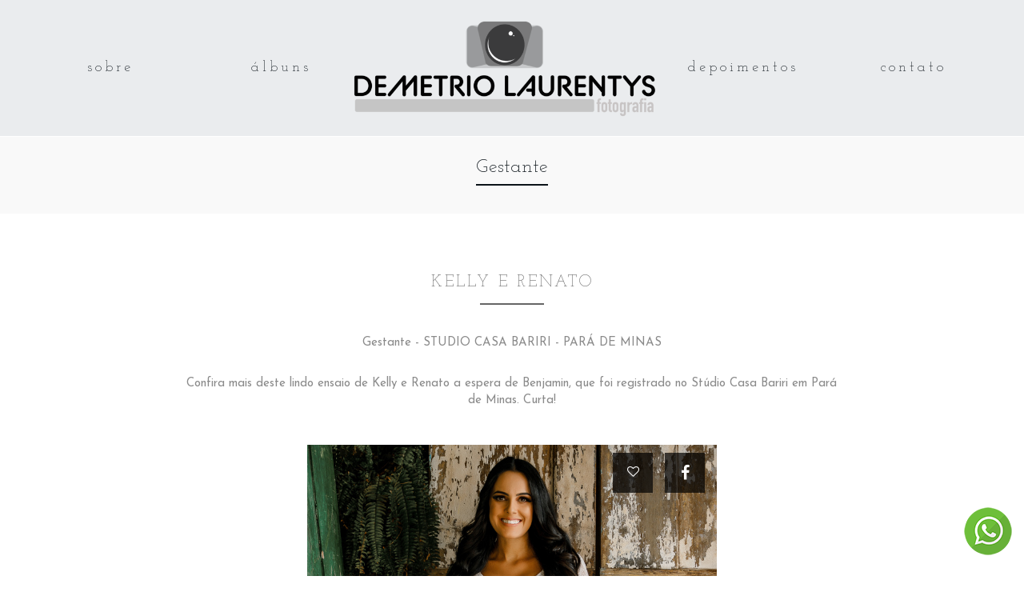

--- FILE ---
content_type: text/html; charset=UTF-8
request_url: https://demetriolaurentys.com.br/albuns/333-gestante-kelly-e-renato-studio-casa-bariri-para-de-minas/
body_size: 8792
content:
<!DOCTYPE html>
<html lang="pt-BR">
<head>
	<meta charset="UTF-8" />
	<meta http-equiv="X-UA-Compatible" content="IE=edge" />
	<meta name="viewport" content="width=device-width, initial-scale=1" />
	<meta name="google-site-verification" content="4MT9tjSHb3qUQzMLLEM1wmEw2jUIuwQTT5fmxb7nFho" />
	<link rel="icon" type="image/png" href="https://static.picsize.com.br/themes/diamondd/assets/images/favicon.png?">
	<script data-cfasync="false" src="https://use.fontawesome.com/79c4119ce1.js" defer async></script>
						<title>
				Gestante - KELLY E RENATO  - STUDIO CASA BARIRI - PARÁ DE MINAS			</title>


			<meta property="og:title" content="Gestante - KELLY E RENATO " />
			<meta property="og:image" content="https://img.picsize.com.br/uploads/customer/333/picture/17550/713450/album_cover_7o5a6622.jpeg?u=1555362214484" />
			<meta property="og:url" content="https://demetriolaurentys.com.br/albuns/333-gestante-kelly-e-renato-studio-casa-bariri-para-de-minas/?og=" />
			<meta property="og:description" content="Confira mais deste lindo ensaio de Kelly e Renato a espera de Benjamin, que foi registrado no Stúdio Casa Bariri em Pará de Minas. Curta!" />
			<meta name="description" content="Confira mais deste lindo ensaio de Kelly e Renato a espera de Benjamin, que foi registrado no Stúdio Casa Bariri em Pará de Minas. Curta!" />
			<meta property="fb:app_id" content="722975741225855" />


			
		<meta property="og:type" content="website" />

	
	
	
	    	<link href="https://fonts.googleapis.com/css?family=Josefin+Sans:300,400|Josefin+Slab:300,400" rel="stylesheet">
     
	<link rel="stylesheet" href="https://static.picsize.com.br/themes/diamondd/assets/css/style.min.css?1.0.32">
		
		
	<style>
	
	/* diamond */
#foo {
	color: #333;
}
@media (min-width: 1200px) {
  .navbar .container {
     width: 95%;
    max-width: 1920px;
  }
}
	</style>	<link rel="stylesheet" href="https://s.api.picsize.com.br/site/custom_assets/css?user_token=qGBWkEphCzjpmGmkoWEb">
	<style>
		@media (max-width: 768px) {
			.slick-banners .slick-slide .banner-text span.title {
    			font-size: 20px !important;
			}
			.slick-slide {
				background-attachment: scroll !important;
			}
		}
		@media (min-width: 992px) {
			ul.nav li:hover > ul.dropdown-menu {
				display: inline-block;
			}
		}

		#whatsapp {
			transition: all 0.5s ease-out;
			position: fixed;
			bottom: 0;
			left: 0;
			right: 0;
			width: 100%;
      background: #00A500;
			height: 60px;
			margin: 0 auto;
      z-index: 600;
		}

		#whatsapp a {
			color: white;
		}
		#whatsapp img {
			display: none;
		}
		#ancora {
		  font-size: 28px;
			color: #FFFFFF;
			font-size: 18px;
			color: #FFFFFF;
			z-index: 10;
			position: fixed;
			bottom: 100px;
			right: 25px;
			width: 40px;
			height: 40px;
			display: none;
			background: rgba(0,0,0,.8);
	}


		@media (min-width: 768px) {
			#whatsapp {
        width: 65px;
        left: auto;
        right: 12.5px;
        bottom: 25px;
        border-radius: 50%;
        height: 65px;
        box-sizing: border-box;
        padding-top: 2px;
        background: transparent;
			}
			#whatsapp span {
        display: none;
			}
			#whatsapp .col-xs-1 {
        display: none;
			}
			#whatsapp img {
        display: inline-block;
			}
		}
	</style>

	<script data-cfasync="false">
		var _url = 'https://demetriolaurentys.com.br';
	</script>
  <script type="d8b10cc69a06fc2905e0cdb8-text/javascript">
  (function(i,s,o,g,r,a,m){i['GoogleAnalyticsObject']=r;i[r]=i[r]||function(){
  (i[r].q=i[r].q||[]).push(arguments)},i[r].l=1*new Date();a=s.createElement(o),
  m=s.getElementsByTagName(o)[0];a.async=1;a.src=g;m.parentNode.insertBefore(a,m)
  })(window,document,'script','https://www.google-analytics.com/analytics.js','ga');

  ga('create', 'UA-101331895-1', 'auto');
  ga('send', 'pageview');

</script>	<link rel='dns-prefetch' href='//s.w.org' />
<link rel='stylesheet' id='wp-block-library-css'  href='https://demetriolaurentys.com.br/wp-includes/css/dist/block-library/style.min.css?ver=5.4.18' type='text/css' media='all' />
<link rel='https://api.w.org/' href='https://demetriolaurentys.com.br/wp-json/' />
<link rel="EditURI" type="application/rsd+xml" title="RSD" href="https://demetriolaurentys.com.br/xmlrpc.php?rsd" />
<link rel="wlwmanifest" type="application/wlwmanifest+xml" href="https://demetriolaurentys.com.br/wp-includes/wlwmanifest.xml" /> 
<meta name="generator" content="WordPress 5.4.18" />
<link rel='shortlink' href='https://demetriolaurentys.com.br/?p=4' />
<link rel="alternate" type="application/json+oembed" href="https://demetriolaurentys.com.br/wp-json/oembed/1.0/embed?url=https%3A%2F%2Fdemetriolaurentys.com.br%2Falbuns%2F" />
<link rel="alternate" type="text/xml+oembed" href="https://demetriolaurentys.com.br/wp-json/oembed/1.0/embed?url=https%3A%2F%2Fdemetriolaurentys.com.br%2Falbuns%2F&#038;format=xml" />
	 <style type="text/css">
	 				 .navbar-default.navbar-pull, 
			 .home .navbar-default.navbar-pull,
			 .header-pages,
			 .navbar-default,
			 .navbar-boxed .navbar-default .container,
			 .navbar-boxed .header-pages .container{
			 	background-color: rgba(234,236,238,1)
			 }
	 	
	 	
	 		 	
	 </style>
</head>
<body class="page-template-default page page-id-4">
	<nav id="nav" class="navbar navbar-default navbar-align-center navbar-pull">
		<div class="container">
			<div class="navbar-header">
				<button class="menu-abrir navbar-toggle">
					<span class="icon-bar"></span>
					<span class="icon-bar"></span>
					<span class="icon-bar"></span>
				</button>
								<a class="navbar-brand logo" href="https://demetriolaurentys.com.br">
					<img src="//img.picsize.com.br/uploads/customer/333/setting/333/3135f294-a601-44cb-bb08-d0638bab6104.png" alt="Logo" />
				</a>
							</div>
			<div class="barra-nav">
				<button class="menu-fechar">
					<img src="https://static.picsize.com.br/themes/diamondd/assets/images/icon-close.png" alt="Fechar">
				</button>

				
									


					<ul class="menu-principal nav navbar-nav navbar-left hidden-xs hidden-sm">
																				 								 <li class="" style="width: 50%"><a href="https://demetriolaurentys.com.br/sobre" target="_self">Sobre</a></li>
							 																				 								 <li class="" style="width: 50%"><a href="https://demetriolaurentys.com.br/albuns" target="_self">Álbuns</a></li>
							 											</ul>

										<ul class="menu-principal nav navbar-nav navbar-right hidden-xs hidden-sm">
																				 								 <li class="" style="width: 50%"><a href="https://demetriolaurentys.com.br/depoimentos" target="_self">Depoimentos</a></li>
							 																				 								 <li class="" style="width: 50%"><a href="https://demetriolaurentys.com.br/contato" target="_self">Contato</a></li>
							 											</ul>
				
				<ul class="menu-principal nav navbar-nav navbar-right visible-xs visible-sm" style="width: 100%;text-align: left;">
																								<li><a href="https://demetriolaurentys.com.br/sobre" target="_self">Sobre</a></li>
						
																								<li><a href="https://demetriolaurentys.com.br/albuns" target="_self">Álbuns</a></li>
						
																								<li><a href="https://demetriolaurentys.com.br/depoimentos" target="_self">Depoimentos</a></li>
						
																								<li><a href="https://demetriolaurentys.com.br/contato" target="_self">Contato</a></li>
						
									</ul>
			</div>
		</div>
	</nav>

<div id="ancora"><a href="#nav"><i style="color: white;font-size: 26px;position: relative;top: 6px;left: 7px;" class="fa fa-arrow-up text-center" aria-hidden="true"></i></a></div>
	<div id="whatsapp">
		<a href="https://api.whatsapp.com/send?phone=5537999137777" target="_blank">
      <img src="https://static.picsize.com.br/themes/diamondd/assets/images/social/whatsapp.png" />
			<div class="col-xs-1">
				<i class="fa fa-whatsapp fa-3x" aria-hidden="true" style="padding-top: 7px;"></i>
			</div>
			<div class="col-xs-11">
				<span class="center-block text-center" style="padding-top: 19px;font-size: 20px;">
					            			Solicite uma proposta
        							</span>
			</div>
		</a>
	</div>
<p><div class="header-pages">
		<div class="">
		<div class="row no_margin_right no_margin_left">
			<div class="col-xs-12 no_padding_right no_padding_left">
			    <h2 class="title-page">
			    	Gestante		    	</h2>
		    			    		<span class="border-page"></span>
			    
    		</div>
		</div>
	</div>
</div>

<div class="contato albuns-detalhes">
    <div class="block-intro container-album">
        <div class="title-element">
            <h1 class="title-album">KELLY E RENATO </h1>
            <span></span>
        </div>
        <div class="col-md-8 col-md-offset-2 text-center">
            Gestante             -
                        STUDIO CASA BARIRI - PARÁ DE MINAS<br>         </div>
        <div class="col-md-8 col-md-offset-2 caption">
            <div>Confira mais deste lindo ensaio de Kelly e Renato a espera de Benjamin, que foi registrado no Stúdio Casa Bariri em Pará de Minas. Curta!</div>        </div>
    </div>

    <a data-fancybox data-type="iframe"  href="" id="video-start" style="display: none;">
        Video!
    </a>

    <div class="container">

        
        <div class="clearfix"></div>
        <!-- Retirado esse facebook commensts. -->

        <!--Nao carregar fotos se tiver somente a foto de capa.-->
                    <div class="clearfix"></div>
            <div class="col-md-12 " style="padding-right: 0px;padding-left: 0px;">
                                                        
<div class="container-imagem loading">
    <a href="//img.picsize.com.br/uploads/customer/333/picture/17550/713385/7o5a6370.jpeg" data-fancybox="album" oncontextmenu="if (!window.__cfRLUnblockHandlers) return false; return false" style="-webkit-touch-callout: none !important; -webkit-user-select: none !important; user-drag: none;" data-cf-modified-d8b10cc69a06fc2905e0cdb8-="">
        <img class="center-block box-imagem lazy" oncontextmenu="if (!window.__cfRLUnblockHandlers) return false; return false" style="-webkit-touch-callout: none !important; -webkit-user-select: none !important; user-drag: none;" src="" data-src="//img.picsize.com.br/uploads/customer/333/picture/17550/713385/7o5a6370.jpeg" alt="" title="" 1 data-cf-modified-d8b10cc69a06fc2905e0cdb8-="" />
    </a>
        <!-- like and share -->
    <div class="container-widg">
        <div style="display: block;" class="like-galeria albuns-foto" data-id="713385">
            <a href="javascript:void(0)">
                                <i class="icon-like fa fa-heart-o"></i>
            </a>

        </div>
        
        <div style="block;" class="shared-foto-fb">
            <a href="#" onclick="if (!window.__cfRLUnblockHandlers) return false; window.open('https://www.facebook.com/sharer/sharer.php?u=https%3A%2F%2Fdemetriolaurentys.com.br%2Falbuns%2F333-gestante-kelly-e-renato-studio-casa-bariri-para-de-minas%2F%3Fts%3D1769815694%26og%3D%2F%2Fimg.picsize.com.br%2Fuploads%2Fcustomer%2F333%2Fpicture%2F17550%2F713385%2F7o5a6370.jpeg','facebook-share-dialog','width=626,height=436');return false;" data-cf-modified-d8b10cc69a06fc2905e0cdb8-="">
                <i class="fa fa-facebook fa-lg "></i>
            </a>
        </div>
    </div>
</div>                                                                
<div class="container-imagem loading">
    <a href="//img.picsize.com.br/uploads/customer/333/picture/17550/713386/7o5a6372.jpeg" data-fancybox="album" oncontextmenu="if (!window.__cfRLUnblockHandlers) return false; return false" style="-webkit-touch-callout: none !important; -webkit-user-select: none !important; user-drag: none;" data-cf-modified-d8b10cc69a06fc2905e0cdb8-="">
        <img class="center-block box-imagem lazy" oncontextmenu="if (!window.__cfRLUnblockHandlers) return false; return false" style="-webkit-touch-callout: none !important; -webkit-user-select: none !important; user-drag: none;" src="" data-src="//img.picsize.com.br/uploads/customer/333/picture/17550/713386/7o5a6372.jpeg" alt="" title="" 1 data-cf-modified-d8b10cc69a06fc2905e0cdb8-="" />
    </a>
        <!-- like and share -->
    <div class="container-widg">
        <div style="display: block;" class="like-galeria albuns-foto" data-id="713386">
            <a href="javascript:void(0)">
                                <i class="icon-like fa fa-heart-o"></i>
            </a>

        </div>
        
        <div style="block;" class="shared-foto-fb">
            <a href="#" onclick="if (!window.__cfRLUnblockHandlers) return false; window.open('https://www.facebook.com/sharer/sharer.php?u=https%3A%2F%2Fdemetriolaurentys.com.br%2Falbuns%2F333-gestante-kelly-e-renato-studio-casa-bariri-para-de-minas%2F%3Fts%3D1769815694%26og%3D%2F%2Fimg.picsize.com.br%2Fuploads%2Fcustomer%2F333%2Fpicture%2F17550%2F713386%2F7o5a6372.jpeg','facebook-share-dialog','width=626,height=436');return false;" data-cf-modified-d8b10cc69a06fc2905e0cdb8-="">
                <i class="fa fa-facebook fa-lg "></i>
            </a>
        </div>
    </div>
</div>                                            
<div class="container-imagem loading">
    <a href="//img.picsize.com.br/uploads/customer/333/picture/17550/713391/7o5a6374.jpeg" data-fancybox="album" oncontextmenu="if (!window.__cfRLUnblockHandlers) return false; return false" style="-webkit-touch-callout: none !important; -webkit-user-select: none !important; user-drag: none;" data-cf-modified-d8b10cc69a06fc2905e0cdb8-="">
        <img class="center-block box-imagem lazy" oncontextmenu="if (!window.__cfRLUnblockHandlers) return false; return false" style="-webkit-touch-callout: none !important; -webkit-user-select: none !important; user-drag: none;" src="" data-src="//img.picsize.com.br/uploads/customer/333/picture/17550/713391/7o5a6374.jpeg" alt="" title="" 1 data-cf-modified-d8b10cc69a06fc2905e0cdb8-="" />
    </a>
        <!-- like and share -->
    <div class="container-widg">
        <div style="display: block;" class="like-galeria albuns-foto" data-id="713391">
            <a href="javascript:void(0)">
                                <i class="icon-like fa fa-heart-o"></i>
            </a>

        </div>
        
        <div style="block;" class="shared-foto-fb">
            <a href="#" onclick="if (!window.__cfRLUnblockHandlers) return false; window.open('https://www.facebook.com/sharer/sharer.php?u=https%3A%2F%2Fdemetriolaurentys.com.br%2Falbuns%2F333-gestante-kelly-e-renato-studio-casa-bariri-para-de-minas%2F%3Fts%3D1769815694%26og%3D%2F%2Fimg.picsize.com.br%2Fuploads%2Fcustomer%2F333%2Fpicture%2F17550%2F713391%2F7o5a6374.jpeg','facebook-share-dialog','width=626,height=436');return false;" data-cf-modified-d8b10cc69a06fc2905e0cdb8-="">
                <i class="fa fa-facebook fa-lg "></i>
            </a>
        </div>
    </div>
</div>                                            
<div class="container-imagem loading">
    <a href="//img.picsize.com.br/uploads/customer/333/picture/17550/713389/7o5a6378.jpeg" data-fancybox="album" oncontextmenu="if (!window.__cfRLUnblockHandlers) return false; return false" style="-webkit-touch-callout: none !important; -webkit-user-select: none !important; user-drag: none;" data-cf-modified-d8b10cc69a06fc2905e0cdb8-="">
        <img class="center-block box-imagem lazy" oncontextmenu="if (!window.__cfRLUnblockHandlers) return false; return false" style="-webkit-touch-callout: none !important; -webkit-user-select: none !important; user-drag: none;" src="" data-src="//img.picsize.com.br/uploads/customer/333/picture/17550/713389/7o5a6378.jpeg" alt="" title="" 1 data-cf-modified-d8b10cc69a06fc2905e0cdb8-="" />
    </a>
        <!-- like and share -->
    <div class="container-widg">
        <div style="display: block;" class="like-galeria albuns-foto" data-id="713389">
            <a href="javascript:void(0)">
                                <i class="icon-like fa fa-heart-o"></i>
            </a>

        </div>
        
        <div style="block;" class="shared-foto-fb">
            <a href="#" onclick="if (!window.__cfRLUnblockHandlers) return false; window.open('https://www.facebook.com/sharer/sharer.php?u=https%3A%2F%2Fdemetriolaurentys.com.br%2Falbuns%2F333-gestante-kelly-e-renato-studio-casa-bariri-para-de-minas%2F%3Fts%3D1769815694%26og%3D%2F%2Fimg.picsize.com.br%2Fuploads%2Fcustomer%2F333%2Fpicture%2F17550%2F713389%2F7o5a6378.jpeg','facebook-share-dialog','width=626,height=436');return false;" data-cf-modified-d8b10cc69a06fc2905e0cdb8-="">
                <i class="fa fa-facebook fa-lg "></i>
            </a>
        </div>
    </div>
</div>                                            
<div class="container-imagem loading">
    <a href="//img.picsize.com.br/uploads/customer/333/picture/17550/713390/7o5a6381.jpeg" data-fancybox="album" oncontextmenu="if (!window.__cfRLUnblockHandlers) return false; return false" style="-webkit-touch-callout: none !important; -webkit-user-select: none !important; user-drag: none;" data-cf-modified-d8b10cc69a06fc2905e0cdb8-="">
        <img class="center-block box-imagem lazy" oncontextmenu="if (!window.__cfRLUnblockHandlers) return false; return false" style="-webkit-touch-callout: none !important; -webkit-user-select: none !important; user-drag: none;" src="" data-src="//img.picsize.com.br/uploads/customer/333/picture/17550/713390/7o5a6381.jpeg" alt="" title="" 1 data-cf-modified-d8b10cc69a06fc2905e0cdb8-="" />
    </a>
        <!-- like and share -->
    <div class="container-widg">
        <div style="display: block;" class="like-galeria albuns-foto" data-id="713390">
            <a href="javascript:void(0)">
                                <i class="icon-like fa fa-heart-o"></i>
            </a>

        </div>
        
        <div style="block;" class="shared-foto-fb">
            <a href="#" onclick="if (!window.__cfRLUnblockHandlers) return false; window.open('https://www.facebook.com/sharer/sharer.php?u=https%3A%2F%2Fdemetriolaurentys.com.br%2Falbuns%2F333-gestante-kelly-e-renato-studio-casa-bariri-para-de-minas%2F%3Fts%3D1769815694%26og%3D%2F%2Fimg.picsize.com.br%2Fuploads%2Fcustomer%2F333%2Fpicture%2F17550%2F713390%2F7o5a6381.jpeg','facebook-share-dialog','width=626,height=436');return false;" data-cf-modified-d8b10cc69a06fc2905e0cdb8-="">
                <i class="fa fa-facebook fa-lg "></i>
            </a>
        </div>
    </div>
</div>                                            
<div class="container-imagem loading">
    <a href="//img.picsize.com.br/uploads/customer/333/picture/17550/713387/7o5a6387.jpeg" data-fancybox="album" oncontextmenu="if (!window.__cfRLUnblockHandlers) return false; return false" style="-webkit-touch-callout: none !important; -webkit-user-select: none !important; user-drag: none;" data-cf-modified-d8b10cc69a06fc2905e0cdb8-="">
        <img class="center-block box-imagem lazy" oncontextmenu="if (!window.__cfRLUnblockHandlers) return false; return false" style="-webkit-touch-callout: none !important; -webkit-user-select: none !important; user-drag: none;" src="" data-src="//img.picsize.com.br/uploads/customer/333/picture/17550/713387/7o5a6387.jpeg" alt="" title="" 1 data-cf-modified-d8b10cc69a06fc2905e0cdb8-="" />
    </a>
        <!-- like and share -->
    <div class="container-widg">
        <div style="display: block;" class="like-galeria albuns-foto" data-id="713387">
            <a href="javascript:void(0)">
                                <i class="icon-like fa fa-heart-o"></i>
            </a>

        </div>
        
        <div style="block;" class="shared-foto-fb">
            <a href="#" onclick="if (!window.__cfRLUnblockHandlers) return false; window.open('https://www.facebook.com/sharer/sharer.php?u=https%3A%2F%2Fdemetriolaurentys.com.br%2Falbuns%2F333-gestante-kelly-e-renato-studio-casa-bariri-para-de-minas%2F%3Fts%3D1769815694%26og%3D%2F%2Fimg.picsize.com.br%2Fuploads%2Fcustomer%2F333%2Fpicture%2F17550%2F713387%2F7o5a6387.jpeg','facebook-share-dialog','width=626,height=436');return false;" data-cf-modified-d8b10cc69a06fc2905e0cdb8-="">
                <i class="fa fa-facebook fa-lg "></i>
            </a>
        </div>
    </div>
</div>                                            
<div class="container-imagem loading">
    <a href="//img.picsize.com.br/uploads/customer/333/picture/17550/713388/7o5a6395.jpeg" data-fancybox="album" oncontextmenu="if (!window.__cfRLUnblockHandlers) return false; return false" style="-webkit-touch-callout: none !important; -webkit-user-select: none !important; user-drag: none;" data-cf-modified-d8b10cc69a06fc2905e0cdb8-="">
        <img class="center-block box-imagem lazy" oncontextmenu="if (!window.__cfRLUnblockHandlers) return false; return false" style="-webkit-touch-callout: none !important; -webkit-user-select: none !important; user-drag: none;" src="" data-src="//img.picsize.com.br/uploads/customer/333/picture/17550/713388/7o5a6395.jpeg" alt="" title="" 1 data-cf-modified-d8b10cc69a06fc2905e0cdb8-="" />
    </a>
        <!-- like and share -->
    <div class="container-widg">
        <div style="display: block;" class="like-galeria albuns-foto" data-id="713388">
            <a href="javascript:void(0)">
                                <i class="icon-like fa fa-heart-o"></i>
            </a>

        </div>
        
        <div style="block;" class="shared-foto-fb">
            <a href="#" onclick="if (!window.__cfRLUnblockHandlers) return false; window.open('https://www.facebook.com/sharer/sharer.php?u=https%3A%2F%2Fdemetriolaurentys.com.br%2Falbuns%2F333-gestante-kelly-e-renato-studio-casa-bariri-para-de-minas%2F%3Fts%3D1769815694%26og%3D%2F%2Fimg.picsize.com.br%2Fuploads%2Fcustomer%2F333%2Fpicture%2F17550%2F713388%2F7o5a6395.jpeg','facebook-share-dialog','width=626,height=436');return false;" data-cf-modified-d8b10cc69a06fc2905e0cdb8-="">
                <i class="fa fa-facebook fa-lg "></i>
            </a>
        </div>
    </div>
</div>                                            
<div class="container-imagem loading">
    <a href="//img.picsize.com.br/uploads/customer/333/picture/17550/713394/7o5a6398.jpeg" data-fancybox="album" oncontextmenu="if (!window.__cfRLUnblockHandlers) return false; return false" style="-webkit-touch-callout: none !important; -webkit-user-select: none !important; user-drag: none;" data-cf-modified-d8b10cc69a06fc2905e0cdb8-="">
        <img class="center-block box-imagem lazy" oncontextmenu="if (!window.__cfRLUnblockHandlers) return false; return false" style="-webkit-touch-callout: none !important; -webkit-user-select: none !important; user-drag: none;" src="" data-src="//img.picsize.com.br/uploads/customer/333/picture/17550/713394/7o5a6398.jpeg" alt="" title="" 1 data-cf-modified-d8b10cc69a06fc2905e0cdb8-="" />
    </a>
        <!-- like and share -->
    <div class="container-widg">
        <div style="display: block;" class="like-galeria albuns-foto" data-id="713394">
            <a href="javascript:void(0)">
                                <i class="icon-like fa fa-heart-o"></i>
            </a>

        </div>
        
        <div style="block;" class="shared-foto-fb">
            <a href="#" onclick="if (!window.__cfRLUnblockHandlers) return false; window.open('https://www.facebook.com/sharer/sharer.php?u=https%3A%2F%2Fdemetriolaurentys.com.br%2Falbuns%2F333-gestante-kelly-e-renato-studio-casa-bariri-para-de-minas%2F%3Fts%3D1769815694%26og%3D%2F%2Fimg.picsize.com.br%2Fuploads%2Fcustomer%2F333%2Fpicture%2F17550%2F713394%2F7o5a6398.jpeg','facebook-share-dialog','width=626,height=436');return false;" data-cf-modified-d8b10cc69a06fc2905e0cdb8-="">
                <i class="fa fa-facebook fa-lg "></i>
            </a>
        </div>
    </div>
</div>                                            
<div class="container-imagem loading">
    <a href="//img.picsize.com.br/uploads/customer/333/picture/17550/713398/7o5a6402.jpeg" data-fancybox="album" oncontextmenu="if (!window.__cfRLUnblockHandlers) return false; return false" style="-webkit-touch-callout: none !important; -webkit-user-select: none !important; user-drag: none;" data-cf-modified-d8b10cc69a06fc2905e0cdb8-="">
        <img class="center-block box-imagem lazy" oncontextmenu="if (!window.__cfRLUnblockHandlers) return false; return false" style="-webkit-touch-callout: none !important; -webkit-user-select: none !important; user-drag: none;" src="" data-src="//img.picsize.com.br/uploads/customer/333/picture/17550/713398/7o5a6402.jpeg" alt="" title="" 1 data-cf-modified-d8b10cc69a06fc2905e0cdb8-="" />
    </a>
        <!-- like and share -->
    <div class="container-widg">
        <div style="display: block;" class="like-galeria albuns-foto" data-id="713398">
            <a href="javascript:void(0)">
                                <i class="icon-like fa fa-heart-o"></i>
            </a>

        </div>
        
        <div style="block;" class="shared-foto-fb">
            <a href="#" onclick="if (!window.__cfRLUnblockHandlers) return false; window.open('https://www.facebook.com/sharer/sharer.php?u=https%3A%2F%2Fdemetriolaurentys.com.br%2Falbuns%2F333-gestante-kelly-e-renato-studio-casa-bariri-para-de-minas%2F%3Fts%3D1769815694%26og%3D%2F%2Fimg.picsize.com.br%2Fuploads%2Fcustomer%2F333%2Fpicture%2F17550%2F713398%2F7o5a6402.jpeg','facebook-share-dialog','width=626,height=436');return false;" data-cf-modified-d8b10cc69a06fc2905e0cdb8-="">
                <i class="fa fa-facebook fa-lg "></i>
            </a>
        </div>
    </div>
</div>                                            
<div class="container-imagem loading">
    <a href="//img.picsize.com.br/uploads/customer/333/picture/17550/713392/7o5a6404.jpeg" data-fancybox="album" oncontextmenu="if (!window.__cfRLUnblockHandlers) return false; return false" style="-webkit-touch-callout: none !important; -webkit-user-select: none !important; user-drag: none;" data-cf-modified-d8b10cc69a06fc2905e0cdb8-="">
        <img class="center-block box-imagem lazy" oncontextmenu="if (!window.__cfRLUnblockHandlers) return false; return false" style="-webkit-touch-callout: none !important; -webkit-user-select: none !important; user-drag: none;" src="" data-src="//img.picsize.com.br/uploads/customer/333/picture/17550/713392/7o5a6404.jpeg" alt="" title="" 1 data-cf-modified-d8b10cc69a06fc2905e0cdb8-="" />
    </a>
        <!-- like and share -->
    <div class="container-widg">
        <div style="display: block;" class="like-galeria albuns-foto" data-id="713392">
            <a href="javascript:void(0)">
                                <i class="icon-like fa fa-heart-o"></i>
            </a>

        </div>
        
        <div style="block;" class="shared-foto-fb">
            <a href="#" onclick="if (!window.__cfRLUnblockHandlers) return false; window.open('https://www.facebook.com/sharer/sharer.php?u=https%3A%2F%2Fdemetriolaurentys.com.br%2Falbuns%2F333-gestante-kelly-e-renato-studio-casa-bariri-para-de-minas%2F%3Fts%3D1769815694%26og%3D%2F%2Fimg.picsize.com.br%2Fuploads%2Fcustomer%2F333%2Fpicture%2F17550%2F713392%2F7o5a6404.jpeg','facebook-share-dialog','width=626,height=436');return false;" data-cf-modified-d8b10cc69a06fc2905e0cdb8-="">
                <i class="fa fa-facebook fa-lg "></i>
            </a>
        </div>
    </div>
</div>                                            
<div class="container-imagem loading">
    <a href="//img.picsize.com.br/uploads/customer/333/picture/17550/713396/7o5a6407.jpeg" data-fancybox="album" oncontextmenu="if (!window.__cfRLUnblockHandlers) return false; return false" style="-webkit-touch-callout: none !important; -webkit-user-select: none !important; user-drag: none;" data-cf-modified-d8b10cc69a06fc2905e0cdb8-="">
        <img class="center-block box-imagem lazy" oncontextmenu="if (!window.__cfRLUnblockHandlers) return false; return false" style="-webkit-touch-callout: none !important; -webkit-user-select: none !important; user-drag: none;" src="" data-src="//img.picsize.com.br/uploads/customer/333/picture/17550/713396/7o5a6407.jpeg" alt="" title="" 1 data-cf-modified-d8b10cc69a06fc2905e0cdb8-="" />
    </a>
        <!-- like and share -->
    <div class="container-widg">
        <div style="display: block;" class="like-galeria albuns-foto" data-id="713396">
            <a href="javascript:void(0)">
                                <i class="icon-like fa fa-heart-o"></i>
            </a>

        </div>
        
        <div style="block;" class="shared-foto-fb">
            <a href="#" onclick="if (!window.__cfRLUnblockHandlers) return false; window.open('https://www.facebook.com/sharer/sharer.php?u=https%3A%2F%2Fdemetriolaurentys.com.br%2Falbuns%2F333-gestante-kelly-e-renato-studio-casa-bariri-para-de-minas%2F%3Fts%3D1769815694%26og%3D%2F%2Fimg.picsize.com.br%2Fuploads%2Fcustomer%2F333%2Fpicture%2F17550%2F713396%2F7o5a6407.jpeg','facebook-share-dialog','width=626,height=436');return false;" data-cf-modified-d8b10cc69a06fc2905e0cdb8-="">
                <i class="fa fa-facebook fa-lg "></i>
            </a>
        </div>
    </div>
</div>                                            
<div class="container-imagem loading">
    <a href="//img.picsize.com.br/uploads/customer/333/picture/17550/713404/7o5a6414.jpeg" data-fancybox="album" oncontextmenu="if (!window.__cfRLUnblockHandlers) return false; return false" style="-webkit-touch-callout: none !important; -webkit-user-select: none !important; user-drag: none;" data-cf-modified-d8b10cc69a06fc2905e0cdb8-="">
        <img class="center-block box-imagem lazy" oncontextmenu="if (!window.__cfRLUnblockHandlers) return false; return false" style="-webkit-touch-callout: none !important; -webkit-user-select: none !important; user-drag: none;" src="" data-src="//img.picsize.com.br/uploads/customer/333/picture/17550/713404/7o5a6414.jpeg" alt="" title="" 1 data-cf-modified-d8b10cc69a06fc2905e0cdb8-="" />
    </a>
        <!-- like and share -->
    <div class="container-widg">
        <div style="display: block;" class="like-galeria albuns-foto" data-id="713404">
            <a href="javascript:void(0)">
                                <i class="icon-like fa fa-heart-o"></i>
            </a>

        </div>
        
        <div style="block;" class="shared-foto-fb">
            <a href="#" onclick="if (!window.__cfRLUnblockHandlers) return false; window.open('https://www.facebook.com/sharer/sharer.php?u=https%3A%2F%2Fdemetriolaurentys.com.br%2Falbuns%2F333-gestante-kelly-e-renato-studio-casa-bariri-para-de-minas%2F%3Fts%3D1769815694%26og%3D%2F%2Fimg.picsize.com.br%2Fuploads%2Fcustomer%2F333%2Fpicture%2F17550%2F713404%2F7o5a6414.jpeg','facebook-share-dialog','width=626,height=436');return false;" data-cf-modified-d8b10cc69a06fc2905e0cdb8-="">
                <i class="fa fa-facebook fa-lg "></i>
            </a>
        </div>
    </div>
</div>                                            
<div class="container-imagem loading">
    <a href="//img.picsize.com.br/uploads/customer/333/picture/17550/713393/7o5a6418.jpeg" data-fancybox="album" oncontextmenu="if (!window.__cfRLUnblockHandlers) return false; return false" style="-webkit-touch-callout: none !important; -webkit-user-select: none !important; user-drag: none;" data-cf-modified-d8b10cc69a06fc2905e0cdb8-="">
        <img class="center-block box-imagem lazy" oncontextmenu="if (!window.__cfRLUnblockHandlers) return false; return false" style="-webkit-touch-callout: none !important; -webkit-user-select: none !important; user-drag: none;" src="" data-src="//img.picsize.com.br/uploads/customer/333/picture/17550/713393/7o5a6418.jpeg" alt="" title="" 1 data-cf-modified-d8b10cc69a06fc2905e0cdb8-="" />
    </a>
        <!-- like and share -->
    <div class="container-widg">
        <div style="display: block;" class="like-galeria albuns-foto" data-id="713393">
            <a href="javascript:void(0)">
                                <i class="icon-like fa fa-heart-o"></i>
            </a>

        </div>
        
        <div style="block;" class="shared-foto-fb">
            <a href="#" onclick="if (!window.__cfRLUnblockHandlers) return false; window.open('https://www.facebook.com/sharer/sharer.php?u=https%3A%2F%2Fdemetriolaurentys.com.br%2Falbuns%2F333-gestante-kelly-e-renato-studio-casa-bariri-para-de-minas%2F%3Fts%3D1769815694%26og%3D%2F%2Fimg.picsize.com.br%2Fuploads%2Fcustomer%2F333%2Fpicture%2F17550%2F713393%2F7o5a6418.jpeg','facebook-share-dialog','width=626,height=436');return false;" data-cf-modified-d8b10cc69a06fc2905e0cdb8-="">
                <i class="fa fa-facebook fa-lg "></i>
            </a>
        </div>
    </div>
</div>                                            
<div class="container-imagem loading">
    <a href="//img.picsize.com.br/uploads/customer/333/picture/17550/713395/7o5a6423.jpeg" data-fancybox="album" oncontextmenu="if (!window.__cfRLUnblockHandlers) return false; return false" style="-webkit-touch-callout: none !important; -webkit-user-select: none !important; user-drag: none;" data-cf-modified-d8b10cc69a06fc2905e0cdb8-="">
        <img class="center-block box-imagem lazy" oncontextmenu="if (!window.__cfRLUnblockHandlers) return false; return false" style="-webkit-touch-callout: none !important; -webkit-user-select: none !important; user-drag: none;" src="" data-src="//img.picsize.com.br/uploads/customer/333/picture/17550/713395/7o5a6423.jpeg" alt="" title="" 1 data-cf-modified-d8b10cc69a06fc2905e0cdb8-="" />
    </a>
        <!-- like and share -->
    <div class="container-widg">
        <div style="display: block;" class="like-galeria albuns-foto" data-id="713395">
            <a href="javascript:void(0)">
                                <i class="icon-like fa fa-heart-o"></i>
            </a>

        </div>
        
        <div style="block;" class="shared-foto-fb">
            <a href="#" onclick="if (!window.__cfRLUnblockHandlers) return false; window.open('https://www.facebook.com/sharer/sharer.php?u=https%3A%2F%2Fdemetriolaurentys.com.br%2Falbuns%2F333-gestante-kelly-e-renato-studio-casa-bariri-para-de-minas%2F%3Fts%3D1769815694%26og%3D%2F%2Fimg.picsize.com.br%2Fuploads%2Fcustomer%2F333%2Fpicture%2F17550%2F713395%2F7o5a6423.jpeg','facebook-share-dialog','width=626,height=436');return false;" data-cf-modified-d8b10cc69a06fc2905e0cdb8-="">
                <i class="fa fa-facebook fa-lg "></i>
            </a>
        </div>
    </div>
</div>                                            
<div class="container-imagem loading">
    <a href="//img.picsize.com.br/uploads/customer/333/picture/17550/713397/7o5a6425.jpeg" data-fancybox="album" oncontextmenu="if (!window.__cfRLUnblockHandlers) return false; return false" style="-webkit-touch-callout: none !important; -webkit-user-select: none !important; user-drag: none;" data-cf-modified-d8b10cc69a06fc2905e0cdb8-="">
        <img class="center-block box-imagem lazy" oncontextmenu="if (!window.__cfRLUnblockHandlers) return false; return false" style="-webkit-touch-callout: none !important; -webkit-user-select: none !important; user-drag: none;" src="" data-src="//img.picsize.com.br/uploads/customer/333/picture/17550/713397/7o5a6425.jpeg" alt="" title="" 1 data-cf-modified-d8b10cc69a06fc2905e0cdb8-="" />
    </a>
        <!-- like and share -->
    <div class="container-widg">
        <div style="display: block;" class="like-galeria albuns-foto" data-id="713397">
            <a href="javascript:void(0)">
                                <i class="icon-like fa fa-heart-o"></i>
            </a>

        </div>
        
        <div style="block;" class="shared-foto-fb">
            <a href="#" onclick="if (!window.__cfRLUnblockHandlers) return false; window.open('https://www.facebook.com/sharer/sharer.php?u=https%3A%2F%2Fdemetriolaurentys.com.br%2Falbuns%2F333-gestante-kelly-e-renato-studio-casa-bariri-para-de-minas%2F%3Fts%3D1769815694%26og%3D%2F%2Fimg.picsize.com.br%2Fuploads%2Fcustomer%2F333%2Fpicture%2F17550%2F713397%2F7o5a6425.jpeg','facebook-share-dialog','width=626,height=436');return false;" data-cf-modified-d8b10cc69a06fc2905e0cdb8-="">
                <i class="fa fa-facebook fa-lg "></i>
            </a>
        </div>
    </div>
</div>                                            
<div class="container-imagem loading">
    <a href="//img.picsize.com.br/uploads/customer/333/picture/17550/713410/7o5a6429.jpeg" data-fancybox="album" oncontextmenu="if (!window.__cfRLUnblockHandlers) return false; return false" style="-webkit-touch-callout: none !important; -webkit-user-select: none !important; user-drag: none;" data-cf-modified-d8b10cc69a06fc2905e0cdb8-="">
        <img class="center-block box-imagem lazy" oncontextmenu="if (!window.__cfRLUnblockHandlers) return false; return false" style="-webkit-touch-callout: none !important; -webkit-user-select: none !important; user-drag: none;" src="" data-src="//img.picsize.com.br/uploads/customer/333/picture/17550/713410/7o5a6429.jpeg" alt="" title="" 1 data-cf-modified-d8b10cc69a06fc2905e0cdb8-="" />
    </a>
        <!-- like and share -->
    <div class="container-widg">
        <div style="display: block;" class="like-galeria albuns-foto" data-id="713410">
            <a href="javascript:void(0)">
                                <i class="icon-like fa fa-heart-o"></i>
            </a>

        </div>
        
        <div style="block;" class="shared-foto-fb">
            <a href="#" onclick="if (!window.__cfRLUnblockHandlers) return false; window.open('https://www.facebook.com/sharer/sharer.php?u=https%3A%2F%2Fdemetriolaurentys.com.br%2Falbuns%2F333-gestante-kelly-e-renato-studio-casa-bariri-para-de-minas%2F%3Fts%3D1769815694%26og%3D%2F%2Fimg.picsize.com.br%2Fuploads%2Fcustomer%2F333%2Fpicture%2F17550%2F713410%2F7o5a6429.jpeg','facebook-share-dialog','width=626,height=436');return false;" data-cf-modified-d8b10cc69a06fc2905e0cdb8-="">
                <i class="fa fa-facebook fa-lg "></i>
            </a>
        </div>
    </div>
</div>                                            
<div class="container-imagem loading">
    <a href="//img.picsize.com.br/uploads/customer/333/picture/17550/713407/7o5a6434.jpeg" data-fancybox="album" oncontextmenu="if (!window.__cfRLUnblockHandlers) return false; return false" style="-webkit-touch-callout: none !important; -webkit-user-select: none !important; user-drag: none;" data-cf-modified-d8b10cc69a06fc2905e0cdb8-="">
        <img class="center-block box-imagem lazy" oncontextmenu="if (!window.__cfRLUnblockHandlers) return false; return false" style="-webkit-touch-callout: none !important; -webkit-user-select: none !important; user-drag: none;" src="" data-src="//img.picsize.com.br/uploads/customer/333/picture/17550/713407/7o5a6434.jpeg" alt="" title="" 1 data-cf-modified-d8b10cc69a06fc2905e0cdb8-="" />
    </a>
        <!-- like and share -->
    <div class="container-widg">
        <div style="display: block;" class="like-galeria albuns-foto" data-id="713407">
            <a href="javascript:void(0)">
                                <i class="icon-like fa fa-heart-o"></i>
            </a>

        </div>
        
        <div style="block;" class="shared-foto-fb">
            <a href="#" onclick="if (!window.__cfRLUnblockHandlers) return false; window.open('https://www.facebook.com/sharer/sharer.php?u=https%3A%2F%2Fdemetriolaurentys.com.br%2Falbuns%2F333-gestante-kelly-e-renato-studio-casa-bariri-para-de-minas%2F%3Fts%3D1769815694%26og%3D%2F%2Fimg.picsize.com.br%2Fuploads%2Fcustomer%2F333%2Fpicture%2F17550%2F713407%2F7o5a6434.jpeg','facebook-share-dialog','width=626,height=436');return false;" data-cf-modified-d8b10cc69a06fc2905e0cdb8-="">
                <i class="fa fa-facebook fa-lg "></i>
            </a>
        </div>
    </div>
</div>                                            
<div class="container-imagem loading">
    <a href="//img.picsize.com.br/uploads/customer/333/picture/17550/713403/7o5a6438.jpeg" data-fancybox="album" oncontextmenu="if (!window.__cfRLUnblockHandlers) return false; return false" style="-webkit-touch-callout: none !important; -webkit-user-select: none !important; user-drag: none;" data-cf-modified-d8b10cc69a06fc2905e0cdb8-="">
        <img class="center-block box-imagem lazy" oncontextmenu="if (!window.__cfRLUnblockHandlers) return false; return false" style="-webkit-touch-callout: none !important; -webkit-user-select: none !important; user-drag: none;" src="" data-src="//img.picsize.com.br/uploads/customer/333/picture/17550/713403/7o5a6438.jpeg" alt="" title="" 1 data-cf-modified-d8b10cc69a06fc2905e0cdb8-="" />
    </a>
        <!-- like and share -->
    <div class="container-widg">
        <div style="display: block;" class="like-galeria albuns-foto" data-id="713403">
            <a href="javascript:void(0)">
                                <i class="icon-like fa fa-heart-o"></i>
            </a>

        </div>
        
        <div style="block;" class="shared-foto-fb">
            <a href="#" onclick="if (!window.__cfRLUnblockHandlers) return false; window.open('https://www.facebook.com/sharer/sharer.php?u=https%3A%2F%2Fdemetriolaurentys.com.br%2Falbuns%2F333-gestante-kelly-e-renato-studio-casa-bariri-para-de-minas%2F%3Fts%3D1769815694%26og%3D%2F%2Fimg.picsize.com.br%2Fuploads%2Fcustomer%2F333%2Fpicture%2F17550%2F713403%2F7o5a6438.jpeg','facebook-share-dialog','width=626,height=436');return false;" data-cf-modified-d8b10cc69a06fc2905e0cdb8-="">
                <i class="fa fa-facebook fa-lg "></i>
            </a>
        </div>
    </div>
</div>                                            
<div class="container-imagem loading">
    <a href="//img.picsize.com.br/uploads/customer/333/picture/17550/713399/7o5a6440.jpeg" data-fancybox="album" oncontextmenu="if (!window.__cfRLUnblockHandlers) return false; return false" style="-webkit-touch-callout: none !important; -webkit-user-select: none !important; user-drag: none;" data-cf-modified-d8b10cc69a06fc2905e0cdb8-="">
        <img class="center-block box-imagem lazy" oncontextmenu="if (!window.__cfRLUnblockHandlers) return false; return false" style="-webkit-touch-callout: none !important; -webkit-user-select: none !important; user-drag: none;" src="" data-src="//img.picsize.com.br/uploads/customer/333/picture/17550/713399/7o5a6440.jpeg" alt="" title="" 1 data-cf-modified-d8b10cc69a06fc2905e0cdb8-="" />
    </a>
        <!-- like and share -->
    <div class="container-widg">
        <div style="display: block;" class="like-galeria albuns-foto" data-id="713399">
            <a href="javascript:void(0)">
                                <i class="icon-like fa fa-heart-o"></i>
            </a>

        </div>
        
        <div style="block;" class="shared-foto-fb">
            <a href="#" onclick="if (!window.__cfRLUnblockHandlers) return false; window.open('https://www.facebook.com/sharer/sharer.php?u=https%3A%2F%2Fdemetriolaurentys.com.br%2Falbuns%2F333-gestante-kelly-e-renato-studio-casa-bariri-para-de-minas%2F%3Fts%3D1769815694%26og%3D%2F%2Fimg.picsize.com.br%2Fuploads%2Fcustomer%2F333%2Fpicture%2F17550%2F713399%2F7o5a6440.jpeg','facebook-share-dialog','width=626,height=436');return false;" data-cf-modified-d8b10cc69a06fc2905e0cdb8-="">
                <i class="fa fa-facebook fa-lg "></i>
            </a>
        </div>
    </div>
</div>                                            
<div class="container-imagem loading">
    <a href="//img.picsize.com.br/uploads/customer/333/picture/17550/713401/7o5a6445.jpeg" data-fancybox="album" oncontextmenu="if (!window.__cfRLUnblockHandlers) return false; return false" style="-webkit-touch-callout: none !important; -webkit-user-select: none !important; user-drag: none;" data-cf-modified-d8b10cc69a06fc2905e0cdb8-="">
        <img class="center-block box-imagem lazy" oncontextmenu="if (!window.__cfRLUnblockHandlers) return false; return false" style="-webkit-touch-callout: none !important; -webkit-user-select: none !important; user-drag: none;" src="" data-src="//img.picsize.com.br/uploads/customer/333/picture/17550/713401/7o5a6445.jpeg" alt="" title="" 1 data-cf-modified-d8b10cc69a06fc2905e0cdb8-="" />
    </a>
        <!-- like and share -->
    <div class="container-widg">
        <div style="display: block;" class="like-galeria albuns-foto" data-id="713401">
            <a href="javascript:void(0)">
                                <i class="icon-like fa fa-heart-o"></i>
            </a>

        </div>
        
        <div style="block;" class="shared-foto-fb">
            <a href="#" onclick="if (!window.__cfRLUnblockHandlers) return false; window.open('https://www.facebook.com/sharer/sharer.php?u=https%3A%2F%2Fdemetriolaurentys.com.br%2Falbuns%2F333-gestante-kelly-e-renato-studio-casa-bariri-para-de-minas%2F%3Fts%3D1769815694%26og%3D%2F%2Fimg.picsize.com.br%2Fuploads%2Fcustomer%2F333%2Fpicture%2F17550%2F713401%2F7o5a6445.jpeg','facebook-share-dialog','width=626,height=436');return false;" data-cf-modified-d8b10cc69a06fc2905e0cdb8-="">
                <i class="fa fa-facebook fa-lg "></i>
            </a>
        </div>
    </div>
</div>                                            
<div class="container-imagem loading">
    <a href="//img.picsize.com.br/uploads/customer/333/picture/17550/713400/7o5a6448.jpeg" data-fancybox="album" oncontextmenu="if (!window.__cfRLUnblockHandlers) return false; return false" style="-webkit-touch-callout: none !important; -webkit-user-select: none !important; user-drag: none;" data-cf-modified-d8b10cc69a06fc2905e0cdb8-="">
        <img class="center-block box-imagem lazy" oncontextmenu="if (!window.__cfRLUnblockHandlers) return false; return false" style="-webkit-touch-callout: none !important; -webkit-user-select: none !important; user-drag: none;" src="" data-src="//img.picsize.com.br/uploads/customer/333/picture/17550/713400/7o5a6448.jpeg" alt="" title="" 1 data-cf-modified-d8b10cc69a06fc2905e0cdb8-="" />
    </a>
        <!-- like and share -->
    <div class="container-widg">
        <div style="display: block;" class="like-galeria albuns-foto" data-id="713400">
            <a href="javascript:void(0)">
                                <i class="icon-like fa fa-heart-o"></i>
            </a>

        </div>
        
        <div style="block;" class="shared-foto-fb">
            <a href="#" onclick="if (!window.__cfRLUnblockHandlers) return false; window.open('https://www.facebook.com/sharer/sharer.php?u=https%3A%2F%2Fdemetriolaurentys.com.br%2Falbuns%2F333-gestante-kelly-e-renato-studio-casa-bariri-para-de-minas%2F%3Fts%3D1769815694%26og%3D%2F%2Fimg.picsize.com.br%2Fuploads%2Fcustomer%2F333%2Fpicture%2F17550%2F713400%2F7o5a6448.jpeg','facebook-share-dialog','width=626,height=436');return false;" data-cf-modified-d8b10cc69a06fc2905e0cdb8-="">
                <i class="fa fa-facebook fa-lg "></i>
            </a>
        </div>
    </div>
</div>                                            
<div class="container-imagem loading">
    <a href="//img.picsize.com.br/uploads/customer/333/picture/17550/713402/7o5a6454.jpeg" data-fancybox="album" oncontextmenu="if (!window.__cfRLUnblockHandlers) return false; return false" style="-webkit-touch-callout: none !important; -webkit-user-select: none !important; user-drag: none;" data-cf-modified-d8b10cc69a06fc2905e0cdb8-="">
        <img class="center-block box-imagem lazy" oncontextmenu="if (!window.__cfRLUnblockHandlers) return false; return false" style="-webkit-touch-callout: none !important; -webkit-user-select: none !important; user-drag: none;" src="" data-src="//img.picsize.com.br/uploads/customer/333/picture/17550/713402/7o5a6454.jpeg" alt="" title="" 1 data-cf-modified-d8b10cc69a06fc2905e0cdb8-="" />
    </a>
        <!-- like and share -->
    <div class="container-widg">
        <div style="display: block;" class="like-galeria albuns-foto" data-id="713402">
            <a href="javascript:void(0)">
                                <i class="icon-like fa fa-heart-o"></i>
            </a>

        </div>
        
        <div style="block;" class="shared-foto-fb">
            <a href="#" onclick="if (!window.__cfRLUnblockHandlers) return false; window.open('https://www.facebook.com/sharer/sharer.php?u=https%3A%2F%2Fdemetriolaurentys.com.br%2Falbuns%2F333-gestante-kelly-e-renato-studio-casa-bariri-para-de-minas%2F%3Fts%3D1769815694%26og%3D%2F%2Fimg.picsize.com.br%2Fuploads%2Fcustomer%2F333%2Fpicture%2F17550%2F713402%2F7o5a6454.jpeg','facebook-share-dialog','width=626,height=436');return false;" data-cf-modified-d8b10cc69a06fc2905e0cdb8-="">
                <i class="fa fa-facebook fa-lg "></i>
            </a>
        </div>
    </div>
</div>                                            
<div class="container-imagem loading">
    <a href="//img.picsize.com.br/uploads/customer/333/picture/17550/713408/7o5a6457.jpeg" data-fancybox="album" oncontextmenu="if (!window.__cfRLUnblockHandlers) return false; return false" style="-webkit-touch-callout: none !important; -webkit-user-select: none !important; user-drag: none;" data-cf-modified-d8b10cc69a06fc2905e0cdb8-="">
        <img class="center-block box-imagem lazy" oncontextmenu="if (!window.__cfRLUnblockHandlers) return false; return false" style="-webkit-touch-callout: none !important; -webkit-user-select: none !important; user-drag: none;" src="" data-src="//img.picsize.com.br/uploads/customer/333/picture/17550/713408/7o5a6457.jpeg" alt="" title="" 1 data-cf-modified-d8b10cc69a06fc2905e0cdb8-="" />
    </a>
        <!-- like and share -->
    <div class="container-widg">
        <div style="display: block;" class="like-galeria albuns-foto" data-id="713408">
            <a href="javascript:void(0)">
                                <i class="icon-like fa fa-heart-o"></i>
            </a>

        </div>
        
        <div style="block;" class="shared-foto-fb">
            <a href="#" onclick="if (!window.__cfRLUnblockHandlers) return false; window.open('https://www.facebook.com/sharer/sharer.php?u=https%3A%2F%2Fdemetriolaurentys.com.br%2Falbuns%2F333-gestante-kelly-e-renato-studio-casa-bariri-para-de-minas%2F%3Fts%3D1769815694%26og%3D%2F%2Fimg.picsize.com.br%2Fuploads%2Fcustomer%2F333%2Fpicture%2F17550%2F713408%2F7o5a6457.jpeg','facebook-share-dialog','width=626,height=436');return false;" data-cf-modified-d8b10cc69a06fc2905e0cdb8-="">
                <i class="fa fa-facebook fa-lg "></i>
            </a>
        </div>
    </div>
</div>                                            
<div class="container-imagem loading">
    <a href="//img.picsize.com.br/uploads/customer/333/picture/17550/713406/7o5a6465.jpeg" data-fancybox="album" oncontextmenu="if (!window.__cfRLUnblockHandlers) return false; return false" style="-webkit-touch-callout: none !important; -webkit-user-select: none !important; user-drag: none;" data-cf-modified-d8b10cc69a06fc2905e0cdb8-="">
        <img class="center-block box-imagem lazy" oncontextmenu="if (!window.__cfRLUnblockHandlers) return false; return false" style="-webkit-touch-callout: none !important; -webkit-user-select: none !important; user-drag: none;" src="" data-src="//img.picsize.com.br/uploads/customer/333/picture/17550/713406/7o5a6465.jpeg" alt="" title="" 1 data-cf-modified-d8b10cc69a06fc2905e0cdb8-="" />
    </a>
        <!-- like and share -->
    <div class="container-widg">
        <div style="display: block;" class="like-galeria albuns-foto" data-id="713406">
            <a href="javascript:void(0)">
                                <i class="icon-like fa fa-heart-o"></i>
            </a>

        </div>
        
        <div style="block;" class="shared-foto-fb">
            <a href="#" onclick="if (!window.__cfRLUnblockHandlers) return false; window.open('https://www.facebook.com/sharer/sharer.php?u=https%3A%2F%2Fdemetriolaurentys.com.br%2Falbuns%2F333-gestante-kelly-e-renato-studio-casa-bariri-para-de-minas%2F%3Fts%3D1769815694%26og%3D%2F%2Fimg.picsize.com.br%2Fuploads%2Fcustomer%2F333%2Fpicture%2F17550%2F713406%2F7o5a6465.jpeg','facebook-share-dialog','width=626,height=436');return false;" data-cf-modified-d8b10cc69a06fc2905e0cdb8-="">
                <i class="fa fa-facebook fa-lg "></i>
            </a>
        </div>
    </div>
</div>                                            
<div class="container-imagem loading">
    <a href="//img.picsize.com.br/uploads/customer/333/picture/17550/713405/7o5a6467.jpeg" data-fancybox="album" oncontextmenu="if (!window.__cfRLUnblockHandlers) return false; return false" style="-webkit-touch-callout: none !important; -webkit-user-select: none !important; user-drag: none;" data-cf-modified-d8b10cc69a06fc2905e0cdb8-="">
        <img class="center-block box-imagem lazy" oncontextmenu="if (!window.__cfRLUnblockHandlers) return false; return false" style="-webkit-touch-callout: none !important; -webkit-user-select: none !important; user-drag: none;" src="" data-src="//img.picsize.com.br/uploads/customer/333/picture/17550/713405/7o5a6467.jpeg" alt="" title="" 1 data-cf-modified-d8b10cc69a06fc2905e0cdb8-="" />
    </a>
        <!-- like and share -->
    <div class="container-widg">
        <div style="display: block;" class="like-galeria albuns-foto" data-id="713405">
            <a href="javascript:void(0)">
                                <i class="icon-like fa fa-heart-o"></i>
            </a>

        </div>
        
        <div style="block;" class="shared-foto-fb">
            <a href="#" onclick="if (!window.__cfRLUnblockHandlers) return false; window.open('https://www.facebook.com/sharer/sharer.php?u=https%3A%2F%2Fdemetriolaurentys.com.br%2Falbuns%2F333-gestante-kelly-e-renato-studio-casa-bariri-para-de-minas%2F%3Fts%3D1769815694%26og%3D%2F%2Fimg.picsize.com.br%2Fuploads%2Fcustomer%2F333%2Fpicture%2F17550%2F713405%2F7o5a6467.jpeg','facebook-share-dialog','width=626,height=436');return false;" data-cf-modified-d8b10cc69a06fc2905e0cdb8-="">
                <i class="fa fa-facebook fa-lg "></i>
            </a>
        </div>
    </div>
</div>                                            
<div class="container-imagem loading">
    <a href="//img.picsize.com.br/uploads/customer/333/picture/17550/713409/7o5a6470.jpeg" data-fancybox="album" oncontextmenu="if (!window.__cfRLUnblockHandlers) return false; return false" style="-webkit-touch-callout: none !important; -webkit-user-select: none !important; user-drag: none;" data-cf-modified-d8b10cc69a06fc2905e0cdb8-="">
        <img class="center-block box-imagem lazy" oncontextmenu="if (!window.__cfRLUnblockHandlers) return false; return false" style="-webkit-touch-callout: none !important; -webkit-user-select: none !important; user-drag: none;" src="" data-src="//img.picsize.com.br/uploads/customer/333/picture/17550/713409/7o5a6470.jpeg" alt="" title="" 1 data-cf-modified-d8b10cc69a06fc2905e0cdb8-="" />
    </a>
        <!-- like and share -->
    <div class="container-widg">
        <div style="display: block;" class="like-galeria albuns-foto" data-id="713409">
            <a href="javascript:void(0)">
                                <i class="icon-like fa fa-heart-o"></i>
            </a>

        </div>
        
        <div style="block;" class="shared-foto-fb">
            <a href="#" onclick="if (!window.__cfRLUnblockHandlers) return false; window.open('https://www.facebook.com/sharer/sharer.php?u=https%3A%2F%2Fdemetriolaurentys.com.br%2Falbuns%2F333-gestante-kelly-e-renato-studio-casa-bariri-para-de-minas%2F%3Fts%3D1769815694%26og%3D%2F%2Fimg.picsize.com.br%2Fuploads%2Fcustomer%2F333%2Fpicture%2F17550%2F713409%2F7o5a6470.jpeg','facebook-share-dialog','width=626,height=436');return false;" data-cf-modified-d8b10cc69a06fc2905e0cdb8-="">
                <i class="fa fa-facebook fa-lg "></i>
            </a>
        </div>
    </div>
</div>                                            
<div class="container-imagem loading">
    <a href="//img.picsize.com.br/uploads/customer/333/picture/17550/713411/7o5a6472.jpeg" data-fancybox="album" oncontextmenu="if (!window.__cfRLUnblockHandlers) return false; return false" style="-webkit-touch-callout: none !important; -webkit-user-select: none !important; user-drag: none;" data-cf-modified-d8b10cc69a06fc2905e0cdb8-="">
        <img class="center-block box-imagem lazy" oncontextmenu="if (!window.__cfRLUnblockHandlers) return false; return false" style="-webkit-touch-callout: none !important; -webkit-user-select: none !important; user-drag: none;" src="" data-src="//img.picsize.com.br/uploads/customer/333/picture/17550/713411/7o5a6472.jpeg" alt="" title="" 1 data-cf-modified-d8b10cc69a06fc2905e0cdb8-="" />
    </a>
        <!-- like and share -->
    <div class="container-widg">
        <div style="display: block;" class="like-galeria albuns-foto" data-id="713411">
            <a href="javascript:void(0)">
                                <i class="icon-like fa fa-heart-o"></i>
            </a>

        </div>
        
        <div style="block;" class="shared-foto-fb">
            <a href="#" onclick="if (!window.__cfRLUnblockHandlers) return false; window.open('https://www.facebook.com/sharer/sharer.php?u=https%3A%2F%2Fdemetriolaurentys.com.br%2Falbuns%2F333-gestante-kelly-e-renato-studio-casa-bariri-para-de-minas%2F%3Fts%3D1769815694%26og%3D%2F%2Fimg.picsize.com.br%2Fuploads%2Fcustomer%2F333%2Fpicture%2F17550%2F713411%2F7o5a6472.jpeg','facebook-share-dialog','width=626,height=436');return false;" data-cf-modified-d8b10cc69a06fc2905e0cdb8-="">
                <i class="fa fa-facebook fa-lg "></i>
            </a>
        </div>
    </div>
</div>                                            
<div class="container-imagem loading">
    <a href="//img.picsize.com.br/uploads/customer/333/picture/17550/713412/7o5a6476.jpeg" data-fancybox="album" oncontextmenu="if (!window.__cfRLUnblockHandlers) return false; return false" style="-webkit-touch-callout: none !important; -webkit-user-select: none !important; user-drag: none;" data-cf-modified-d8b10cc69a06fc2905e0cdb8-="">
        <img class="center-block box-imagem lazy" oncontextmenu="if (!window.__cfRLUnblockHandlers) return false; return false" style="-webkit-touch-callout: none !important; -webkit-user-select: none !important; user-drag: none;" src="" data-src="//img.picsize.com.br/uploads/customer/333/picture/17550/713412/7o5a6476.jpeg" alt="" title="" 1 data-cf-modified-d8b10cc69a06fc2905e0cdb8-="" />
    </a>
        <!-- like and share -->
    <div class="container-widg">
        <div style="display: block;" class="like-galeria albuns-foto" data-id="713412">
            <a href="javascript:void(0)">
                                <i class="icon-like fa fa-heart-o"></i>
            </a>

        </div>
        
        <div style="block;" class="shared-foto-fb">
            <a href="#" onclick="if (!window.__cfRLUnblockHandlers) return false; window.open('https://www.facebook.com/sharer/sharer.php?u=https%3A%2F%2Fdemetriolaurentys.com.br%2Falbuns%2F333-gestante-kelly-e-renato-studio-casa-bariri-para-de-minas%2F%3Fts%3D1769815694%26og%3D%2F%2Fimg.picsize.com.br%2Fuploads%2Fcustomer%2F333%2Fpicture%2F17550%2F713412%2F7o5a6476.jpeg','facebook-share-dialog','width=626,height=436');return false;" data-cf-modified-d8b10cc69a06fc2905e0cdb8-="">
                <i class="fa fa-facebook fa-lg "></i>
            </a>
        </div>
    </div>
</div>                                            
<div class="container-imagem loading">
    <a href="//img.picsize.com.br/uploads/customer/333/picture/17550/713415/7o5a6479.jpeg" data-fancybox="album" oncontextmenu="if (!window.__cfRLUnblockHandlers) return false; return false" style="-webkit-touch-callout: none !important; -webkit-user-select: none !important; user-drag: none;" data-cf-modified-d8b10cc69a06fc2905e0cdb8-="">
        <img class="center-block box-imagem lazy" oncontextmenu="if (!window.__cfRLUnblockHandlers) return false; return false" style="-webkit-touch-callout: none !important; -webkit-user-select: none !important; user-drag: none;" src="" data-src="//img.picsize.com.br/uploads/customer/333/picture/17550/713415/7o5a6479.jpeg" alt="" title="" 1 data-cf-modified-d8b10cc69a06fc2905e0cdb8-="" />
    </a>
        <!-- like and share -->
    <div class="container-widg">
        <div style="display: block;" class="like-galeria albuns-foto" data-id="713415">
            <a href="javascript:void(0)">
                                <i class="icon-like fa fa-heart-o"></i>
            </a>

        </div>
        
        <div style="block;" class="shared-foto-fb">
            <a href="#" onclick="if (!window.__cfRLUnblockHandlers) return false; window.open('https://www.facebook.com/sharer/sharer.php?u=https%3A%2F%2Fdemetriolaurentys.com.br%2Falbuns%2F333-gestante-kelly-e-renato-studio-casa-bariri-para-de-minas%2F%3Fts%3D1769815694%26og%3D%2F%2Fimg.picsize.com.br%2Fuploads%2Fcustomer%2F333%2Fpicture%2F17550%2F713415%2F7o5a6479.jpeg','facebook-share-dialog','width=626,height=436');return false;" data-cf-modified-d8b10cc69a06fc2905e0cdb8-="">
                <i class="fa fa-facebook fa-lg "></i>
            </a>
        </div>
    </div>
</div>                                            
<div class="container-imagem loading">
    <a href="//img.picsize.com.br/uploads/customer/333/picture/17550/713413/7o5a6487.jpeg" data-fancybox="album" oncontextmenu="if (!window.__cfRLUnblockHandlers) return false; return false" style="-webkit-touch-callout: none !important; -webkit-user-select: none !important; user-drag: none;" data-cf-modified-d8b10cc69a06fc2905e0cdb8-="">
        <img class="center-block box-imagem lazy" oncontextmenu="if (!window.__cfRLUnblockHandlers) return false; return false" style="-webkit-touch-callout: none !important; -webkit-user-select: none !important; user-drag: none;" src="" data-src="//img.picsize.com.br/uploads/customer/333/picture/17550/713413/7o5a6487.jpeg" alt="" title="" 1 data-cf-modified-d8b10cc69a06fc2905e0cdb8-="" />
    </a>
        <!-- like and share -->
    <div class="container-widg">
        <div style="display: block;" class="like-galeria albuns-foto" data-id="713413">
            <a href="javascript:void(0)">
                                <i class="icon-like fa fa-heart-o"></i>
            </a>

        </div>
        
        <div style="block;" class="shared-foto-fb">
            <a href="#" onclick="if (!window.__cfRLUnblockHandlers) return false; window.open('https://www.facebook.com/sharer/sharer.php?u=https%3A%2F%2Fdemetriolaurentys.com.br%2Falbuns%2F333-gestante-kelly-e-renato-studio-casa-bariri-para-de-minas%2F%3Fts%3D1769815694%26og%3D%2F%2Fimg.picsize.com.br%2Fuploads%2Fcustomer%2F333%2Fpicture%2F17550%2F713413%2F7o5a6487.jpeg','facebook-share-dialog','width=626,height=436');return false;" data-cf-modified-d8b10cc69a06fc2905e0cdb8-="">
                <i class="fa fa-facebook fa-lg "></i>
            </a>
        </div>
    </div>
</div>                                            
<div class="container-imagem loading">
    <a href="//img.picsize.com.br/uploads/customer/333/picture/17550/713414/7o5a6493.jpeg" data-fancybox="album" oncontextmenu="if (!window.__cfRLUnblockHandlers) return false; return false" style="-webkit-touch-callout: none !important; -webkit-user-select: none !important; user-drag: none;" data-cf-modified-d8b10cc69a06fc2905e0cdb8-="">
        <img class="center-block box-imagem lazy" oncontextmenu="if (!window.__cfRLUnblockHandlers) return false; return false" style="-webkit-touch-callout: none !important; -webkit-user-select: none !important; user-drag: none;" src="" data-src="//img.picsize.com.br/uploads/customer/333/picture/17550/713414/7o5a6493.jpeg" alt="" title="" 1 data-cf-modified-d8b10cc69a06fc2905e0cdb8-="" />
    </a>
        <!-- like and share -->
    <div class="container-widg">
        <div style="display: block;" class="like-galeria albuns-foto" data-id="713414">
            <a href="javascript:void(0)">
                                <i class="icon-like fa fa-heart-o"></i>
            </a>

        </div>
        
        <div style="block;" class="shared-foto-fb">
            <a href="#" onclick="if (!window.__cfRLUnblockHandlers) return false; window.open('https://www.facebook.com/sharer/sharer.php?u=https%3A%2F%2Fdemetriolaurentys.com.br%2Falbuns%2F333-gestante-kelly-e-renato-studio-casa-bariri-para-de-minas%2F%3Fts%3D1769815694%26og%3D%2F%2Fimg.picsize.com.br%2Fuploads%2Fcustomer%2F333%2Fpicture%2F17550%2F713414%2F7o5a6493.jpeg','facebook-share-dialog','width=626,height=436');return false;" data-cf-modified-d8b10cc69a06fc2905e0cdb8-="">
                <i class="fa fa-facebook fa-lg "></i>
            </a>
        </div>
    </div>
</div>                                            
<div class="container-imagem loading">
    <a href="//img.picsize.com.br/uploads/customer/333/picture/17550/713422/7o5a6496.jpeg" data-fancybox="album" oncontextmenu="if (!window.__cfRLUnblockHandlers) return false; return false" style="-webkit-touch-callout: none !important; -webkit-user-select: none !important; user-drag: none;" data-cf-modified-d8b10cc69a06fc2905e0cdb8-="">
        <img class="center-block box-imagem lazy" oncontextmenu="if (!window.__cfRLUnblockHandlers) return false; return false" style="-webkit-touch-callout: none !important; -webkit-user-select: none !important; user-drag: none;" src="" data-src="//img.picsize.com.br/uploads/customer/333/picture/17550/713422/7o5a6496.jpeg" alt="" title="" 1 data-cf-modified-d8b10cc69a06fc2905e0cdb8-="" />
    </a>
        <!-- like and share -->
    <div class="container-widg">
        <div style="display: block;" class="like-galeria albuns-foto" data-id="713422">
            <a href="javascript:void(0)">
                                <i class="icon-like fa fa-heart-o"></i>
            </a>

        </div>
        
        <div style="block;" class="shared-foto-fb">
            <a href="#" onclick="if (!window.__cfRLUnblockHandlers) return false; window.open('https://www.facebook.com/sharer/sharer.php?u=https%3A%2F%2Fdemetriolaurentys.com.br%2Falbuns%2F333-gestante-kelly-e-renato-studio-casa-bariri-para-de-minas%2F%3Fts%3D1769815694%26og%3D%2F%2Fimg.picsize.com.br%2Fuploads%2Fcustomer%2F333%2Fpicture%2F17550%2F713422%2F7o5a6496.jpeg','facebook-share-dialog','width=626,height=436');return false;" data-cf-modified-d8b10cc69a06fc2905e0cdb8-="">
                <i class="fa fa-facebook fa-lg "></i>
            </a>
        </div>
    </div>
</div>                                            
<div class="container-imagem loading">
    <a href="//img.picsize.com.br/uploads/customer/333/picture/17550/713420/7o5a6499.jpeg" data-fancybox="album" oncontextmenu="if (!window.__cfRLUnblockHandlers) return false; return false" style="-webkit-touch-callout: none !important; -webkit-user-select: none !important; user-drag: none;" data-cf-modified-d8b10cc69a06fc2905e0cdb8-="">
        <img class="center-block box-imagem lazy" oncontextmenu="if (!window.__cfRLUnblockHandlers) return false; return false" style="-webkit-touch-callout: none !important; -webkit-user-select: none !important; user-drag: none;" src="" data-src="//img.picsize.com.br/uploads/customer/333/picture/17550/713420/7o5a6499.jpeg" alt="" title="" 1 data-cf-modified-d8b10cc69a06fc2905e0cdb8-="" />
    </a>
        <!-- like and share -->
    <div class="container-widg">
        <div style="display: block;" class="like-galeria albuns-foto" data-id="713420">
            <a href="javascript:void(0)">
                                <i class="icon-like fa fa-heart-o"></i>
            </a>

        </div>
        
        <div style="block;" class="shared-foto-fb">
            <a href="#" onclick="if (!window.__cfRLUnblockHandlers) return false; window.open('https://www.facebook.com/sharer/sharer.php?u=https%3A%2F%2Fdemetriolaurentys.com.br%2Falbuns%2F333-gestante-kelly-e-renato-studio-casa-bariri-para-de-minas%2F%3Fts%3D1769815694%26og%3D%2F%2Fimg.picsize.com.br%2Fuploads%2Fcustomer%2F333%2Fpicture%2F17550%2F713420%2F7o5a6499.jpeg','facebook-share-dialog','width=626,height=436');return false;" data-cf-modified-d8b10cc69a06fc2905e0cdb8-="">
                <i class="fa fa-facebook fa-lg "></i>
            </a>
        </div>
    </div>
</div>                                            
<div class="container-imagem loading">
    <a href="//img.picsize.com.br/uploads/customer/333/picture/17550/713416/7o5a6504.jpeg" data-fancybox="album" oncontextmenu="if (!window.__cfRLUnblockHandlers) return false; return false" style="-webkit-touch-callout: none !important; -webkit-user-select: none !important; user-drag: none;" data-cf-modified-d8b10cc69a06fc2905e0cdb8-="">
        <img class="center-block box-imagem lazy" oncontextmenu="if (!window.__cfRLUnblockHandlers) return false; return false" style="-webkit-touch-callout: none !important; -webkit-user-select: none !important; user-drag: none;" src="" data-src="//img.picsize.com.br/uploads/customer/333/picture/17550/713416/7o5a6504.jpeg" alt="" title="" 1 data-cf-modified-d8b10cc69a06fc2905e0cdb8-="" />
    </a>
        <!-- like and share -->
    <div class="container-widg">
        <div style="display: block;" class="like-galeria albuns-foto" data-id="713416">
            <a href="javascript:void(0)">
                                <i class="icon-like fa fa-heart-o"></i>
            </a>

        </div>
        
        <div style="block;" class="shared-foto-fb">
            <a href="#" onclick="if (!window.__cfRLUnblockHandlers) return false; window.open('https://www.facebook.com/sharer/sharer.php?u=https%3A%2F%2Fdemetriolaurentys.com.br%2Falbuns%2F333-gestante-kelly-e-renato-studio-casa-bariri-para-de-minas%2F%3Fts%3D1769815694%26og%3D%2F%2Fimg.picsize.com.br%2Fuploads%2Fcustomer%2F333%2Fpicture%2F17550%2F713416%2F7o5a6504.jpeg','facebook-share-dialog','width=626,height=436');return false;" data-cf-modified-d8b10cc69a06fc2905e0cdb8-="">
                <i class="fa fa-facebook fa-lg "></i>
            </a>
        </div>
    </div>
</div>                                            
<div class="container-imagem loading">
    <a href="//img.picsize.com.br/uploads/customer/333/picture/17550/713418/7o5a6507.jpeg" data-fancybox="album" oncontextmenu="if (!window.__cfRLUnblockHandlers) return false; return false" style="-webkit-touch-callout: none !important; -webkit-user-select: none !important; user-drag: none;" data-cf-modified-d8b10cc69a06fc2905e0cdb8-="">
        <img class="center-block box-imagem lazy" oncontextmenu="if (!window.__cfRLUnblockHandlers) return false; return false" style="-webkit-touch-callout: none !important; -webkit-user-select: none !important; user-drag: none;" src="" data-src="//img.picsize.com.br/uploads/customer/333/picture/17550/713418/7o5a6507.jpeg" alt="" title="" 1 data-cf-modified-d8b10cc69a06fc2905e0cdb8-="" />
    </a>
        <!-- like and share -->
    <div class="container-widg">
        <div style="display: block;" class="like-galeria albuns-foto" data-id="713418">
            <a href="javascript:void(0)">
                                <i class="icon-like fa fa-heart-o"></i>
            </a>

        </div>
        
        <div style="block;" class="shared-foto-fb">
            <a href="#" onclick="if (!window.__cfRLUnblockHandlers) return false; window.open('https://www.facebook.com/sharer/sharer.php?u=https%3A%2F%2Fdemetriolaurentys.com.br%2Falbuns%2F333-gestante-kelly-e-renato-studio-casa-bariri-para-de-minas%2F%3Fts%3D1769815694%26og%3D%2F%2Fimg.picsize.com.br%2Fuploads%2Fcustomer%2F333%2Fpicture%2F17550%2F713418%2F7o5a6507.jpeg','facebook-share-dialog','width=626,height=436');return false;" data-cf-modified-d8b10cc69a06fc2905e0cdb8-="">
                <i class="fa fa-facebook fa-lg "></i>
            </a>
        </div>
    </div>
</div>                                            
<div class="container-imagem loading">
    <a href="//img.picsize.com.br/uploads/customer/333/picture/17550/713417/7o5a6514.jpeg" data-fancybox="album" oncontextmenu="if (!window.__cfRLUnblockHandlers) return false; return false" style="-webkit-touch-callout: none !important; -webkit-user-select: none !important; user-drag: none;" data-cf-modified-d8b10cc69a06fc2905e0cdb8-="">
        <img class="center-block box-imagem lazy" oncontextmenu="if (!window.__cfRLUnblockHandlers) return false; return false" style="-webkit-touch-callout: none !important; -webkit-user-select: none !important; user-drag: none;" src="" data-src="//img.picsize.com.br/uploads/customer/333/picture/17550/713417/7o5a6514.jpeg" alt="" title="" 1 data-cf-modified-d8b10cc69a06fc2905e0cdb8-="" />
    </a>
        <!-- like and share -->
    <div class="container-widg">
        <div style="display: block;" class="like-galeria albuns-foto" data-id="713417">
            <a href="javascript:void(0)">
                                <i class="icon-like fa fa-heart-o"></i>
            </a>

        </div>
        
        <div style="block;" class="shared-foto-fb">
            <a href="#" onclick="if (!window.__cfRLUnblockHandlers) return false; window.open('https://www.facebook.com/sharer/sharer.php?u=https%3A%2F%2Fdemetriolaurentys.com.br%2Falbuns%2F333-gestante-kelly-e-renato-studio-casa-bariri-para-de-minas%2F%3Fts%3D1769815694%26og%3D%2F%2Fimg.picsize.com.br%2Fuploads%2Fcustomer%2F333%2Fpicture%2F17550%2F713417%2F7o5a6514.jpeg','facebook-share-dialog','width=626,height=436');return false;" data-cf-modified-d8b10cc69a06fc2905e0cdb8-="">
                <i class="fa fa-facebook fa-lg "></i>
            </a>
        </div>
    </div>
</div>                                            
<div class="container-imagem loading">
    <a href="//img.picsize.com.br/uploads/customer/333/picture/17550/713419/7o5a6517.jpeg" data-fancybox="album" oncontextmenu="if (!window.__cfRLUnblockHandlers) return false; return false" style="-webkit-touch-callout: none !important; -webkit-user-select: none !important; user-drag: none;" data-cf-modified-d8b10cc69a06fc2905e0cdb8-="">
        <img class="center-block box-imagem lazy" oncontextmenu="if (!window.__cfRLUnblockHandlers) return false; return false" style="-webkit-touch-callout: none !important; -webkit-user-select: none !important; user-drag: none;" src="" data-src="//img.picsize.com.br/uploads/customer/333/picture/17550/713419/7o5a6517.jpeg" alt="" title="" 1 data-cf-modified-d8b10cc69a06fc2905e0cdb8-="" />
    </a>
        <!-- like and share -->
    <div class="container-widg">
        <div style="display: block;" class="like-galeria albuns-foto" data-id="713419">
            <a href="javascript:void(0)">
                                <i class="icon-like fa fa-heart-o"></i>
            </a>

        </div>
        
        <div style="block;" class="shared-foto-fb">
            <a href="#" onclick="if (!window.__cfRLUnblockHandlers) return false; window.open('https://www.facebook.com/sharer/sharer.php?u=https%3A%2F%2Fdemetriolaurentys.com.br%2Falbuns%2F333-gestante-kelly-e-renato-studio-casa-bariri-para-de-minas%2F%3Fts%3D1769815694%26og%3D%2F%2Fimg.picsize.com.br%2Fuploads%2Fcustomer%2F333%2Fpicture%2F17550%2F713419%2F7o5a6517.jpeg','facebook-share-dialog','width=626,height=436');return false;" data-cf-modified-d8b10cc69a06fc2905e0cdb8-="">
                <i class="fa fa-facebook fa-lg "></i>
            </a>
        </div>
    </div>
</div>                                            
<div class="container-imagem loading">
    <a href="//img.picsize.com.br/uploads/customer/333/picture/17550/713421/7o5a6522.jpeg" data-fancybox="album" oncontextmenu="if (!window.__cfRLUnblockHandlers) return false; return false" style="-webkit-touch-callout: none !important; -webkit-user-select: none !important; user-drag: none;" data-cf-modified-d8b10cc69a06fc2905e0cdb8-="">
        <img class="center-block box-imagem lazy" oncontextmenu="if (!window.__cfRLUnblockHandlers) return false; return false" style="-webkit-touch-callout: none !important; -webkit-user-select: none !important; user-drag: none;" src="" data-src="//img.picsize.com.br/uploads/customer/333/picture/17550/713421/7o5a6522.jpeg" alt="" title="" 1 data-cf-modified-d8b10cc69a06fc2905e0cdb8-="" />
    </a>
        <!-- like and share -->
    <div class="container-widg">
        <div style="display: block;" class="like-galeria albuns-foto" data-id="713421">
            <a href="javascript:void(0)">
                                <i class="icon-like fa fa-heart-o"></i>
            </a>

        </div>
        
        <div style="block;" class="shared-foto-fb">
            <a href="#" onclick="if (!window.__cfRLUnblockHandlers) return false; window.open('https://www.facebook.com/sharer/sharer.php?u=https%3A%2F%2Fdemetriolaurentys.com.br%2Falbuns%2F333-gestante-kelly-e-renato-studio-casa-bariri-para-de-minas%2F%3Fts%3D1769815694%26og%3D%2F%2Fimg.picsize.com.br%2Fuploads%2Fcustomer%2F333%2Fpicture%2F17550%2F713421%2F7o5a6522.jpeg','facebook-share-dialog','width=626,height=436');return false;" data-cf-modified-d8b10cc69a06fc2905e0cdb8-="">
                <i class="fa fa-facebook fa-lg "></i>
            </a>
        </div>
    </div>
</div>                                            
<div class="container-imagem loading">
    <a href="//img.picsize.com.br/uploads/customer/333/picture/17550/713423/7o5a6525.jpeg" data-fancybox="album" oncontextmenu="if (!window.__cfRLUnblockHandlers) return false; return false" style="-webkit-touch-callout: none !important; -webkit-user-select: none !important; user-drag: none;" data-cf-modified-d8b10cc69a06fc2905e0cdb8-="">
        <img class="center-block box-imagem lazy" oncontextmenu="if (!window.__cfRLUnblockHandlers) return false; return false" style="-webkit-touch-callout: none !important; -webkit-user-select: none !important; user-drag: none;" src="" data-src="//img.picsize.com.br/uploads/customer/333/picture/17550/713423/7o5a6525.jpeg" alt="" title="" 1 data-cf-modified-d8b10cc69a06fc2905e0cdb8-="" />
    </a>
        <!-- like and share -->
    <div class="container-widg">
        <div style="display: block;" class="like-galeria albuns-foto" data-id="713423">
            <a href="javascript:void(0)">
                                <i class="icon-like fa fa-heart-o"></i>
            </a>

        </div>
        
        <div style="block;" class="shared-foto-fb">
            <a href="#" onclick="if (!window.__cfRLUnblockHandlers) return false; window.open('https://www.facebook.com/sharer/sharer.php?u=https%3A%2F%2Fdemetriolaurentys.com.br%2Falbuns%2F333-gestante-kelly-e-renato-studio-casa-bariri-para-de-minas%2F%3Fts%3D1769815694%26og%3D%2F%2Fimg.picsize.com.br%2Fuploads%2Fcustomer%2F333%2Fpicture%2F17550%2F713423%2F7o5a6525.jpeg','facebook-share-dialog','width=626,height=436');return false;" data-cf-modified-d8b10cc69a06fc2905e0cdb8-="">
                <i class="fa fa-facebook fa-lg "></i>
            </a>
        </div>
    </div>
</div>                                            
<div class="container-imagem loading">
    <a href="//img.picsize.com.br/uploads/customer/333/picture/17550/713424/7o5a6529.jpeg" data-fancybox="album" oncontextmenu="if (!window.__cfRLUnblockHandlers) return false; return false" style="-webkit-touch-callout: none !important; -webkit-user-select: none !important; user-drag: none;" data-cf-modified-d8b10cc69a06fc2905e0cdb8-="">
        <img class="center-block box-imagem lazy" oncontextmenu="if (!window.__cfRLUnblockHandlers) return false; return false" style="-webkit-touch-callout: none !important; -webkit-user-select: none !important; user-drag: none;" src="" data-src="//img.picsize.com.br/uploads/customer/333/picture/17550/713424/7o5a6529.jpeg" alt="" title="" 1 data-cf-modified-d8b10cc69a06fc2905e0cdb8-="" />
    </a>
        <!-- like and share -->
    <div class="container-widg">
        <div style="display: block;" class="like-galeria albuns-foto" data-id="713424">
            <a href="javascript:void(0)">
                                <i class="icon-like fa fa-heart-o"></i>
            </a>

        </div>
        
        <div style="block;" class="shared-foto-fb">
            <a href="#" onclick="if (!window.__cfRLUnblockHandlers) return false; window.open('https://www.facebook.com/sharer/sharer.php?u=https%3A%2F%2Fdemetriolaurentys.com.br%2Falbuns%2F333-gestante-kelly-e-renato-studio-casa-bariri-para-de-minas%2F%3Fts%3D1769815694%26og%3D%2F%2Fimg.picsize.com.br%2Fuploads%2Fcustomer%2F333%2Fpicture%2F17550%2F713424%2F7o5a6529.jpeg','facebook-share-dialog','width=626,height=436');return false;" data-cf-modified-d8b10cc69a06fc2905e0cdb8-="">
                <i class="fa fa-facebook fa-lg "></i>
            </a>
        </div>
    </div>
</div>                                            
<div class="container-imagem loading">
    <a href="//img.picsize.com.br/uploads/customer/333/picture/17550/713427/7o5a6533.jpeg" data-fancybox="album" oncontextmenu="if (!window.__cfRLUnblockHandlers) return false; return false" style="-webkit-touch-callout: none !important; -webkit-user-select: none !important; user-drag: none;" data-cf-modified-d8b10cc69a06fc2905e0cdb8-="">
        <img class="center-block box-imagem lazy" oncontextmenu="if (!window.__cfRLUnblockHandlers) return false; return false" style="-webkit-touch-callout: none !important; -webkit-user-select: none !important; user-drag: none;" src="" data-src="//img.picsize.com.br/uploads/customer/333/picture/17550/713427/7o5a6533.jpeg" alt="" title="" 1 data-cf-modified-d8b10cc69a06fc2905e0cdb8-="" />
    </a>
        <!-- like and share -->
    <div class="container-widg">
        <div style="display: block;" class="like-galeria albuns-foto" data-id="713427">
            <a href="javascript:void(0)">
                                <i class="icon-like fa fa-heart-o"></i>
            </a>

        </div>
        
        <div style="block;" class="shared-foto-fb">
            <a href="#" onclick="if (!window.__cfRLUnblockHandlers) return false; window.open('https://www.facebook.com/sharer/sharer.php?u=https%3A%2F%2Fdemetriolaurentys.com.br%2Falbuns%2F333-gestante-kelly-e-renato-studio-casa-bariri-para-de-minas%2F%3Fts%3D1769815694%26og%3D%2F%2Fimg.picsize.com.br%2Fuploads%2Fcustomer%2F333%2Fpicture%2F17550%2F713427%2F7o5a6533.jpeg','facebook-share-dialog','width=626,height=436');return false;" data-cf-modified-d8b10cc69a06fc2905e0cdb8-="">
                <i class="fa fa-facebook fa-lg "></i>
            </a>
        </div>
    </div>
</div>                                            
<div class="container-imagem loading">
    <a href="//img.picsize.com.br/uploads/customer/333/picture/17550/713426/7o5a6537.jpeg" data-fancybox="album" oncontextmenu="if (!window.__cfRLUnblockHandlers) return false; return false" style="-webkit-touch-callout: none !important; -webkit-user-select: none !important; user-drag: none;" data-cf-modified-d8b10cc69a06fc2905e0cdb8-="">
        <img class="center-block box-imagem lazy" oncontextmenu="if (!window.__cfRLUnblockHandlers) return false; return false" style="-webkit-touch-callout: none !important; -webkit-user-select: none !important; user-drag: none;" src="" data-src="//img.picsize.com.br/uploads/customer/333/picture/17550/713426/7o5a6537.jpeg" alt="" title="" 1 data-cf-modified-d8b10cc69a06fc2905e0cdb8-="" />
    </a>
        <!-- like and share -->
    <div class="container-widg">
        <div style="display: block;" class="like-galeria albuns-foto" data-id="713426">
            <a href="javascript:void(0)">
                                <i class="icon-like fa fa-heart-o"></i>
            </a>

        </div>
        
        <div style="block;" class="shared-foto-fb">
            <a href="#" onclick="if (!window.__cfRLUnblockHandlers) return false; window.open('https://www.facebook.com/sharer/sharer.php?u=https%3A%2F%2Fdemetriolaurentys.com.br%2Falbuns%2F333-gestante-kelly-e-renato-studio-casa-bariri-para-de-minas%2F%3Fts%3D1769815694%26og%3D%2F%2Fimg.picsize.com.br%2Fuploads%2Fcustomer%2F333%2Fpicture%2F17550%2F713426%2F7o5a6537.jpeg','facebook-share-dialog','width=626,height=436');return false;" data-cf-modified-d8b10cc69a06fc2905e0cdb8-="">
                <i class="fa fa-facebook fa-lg "></i>
            </a>
        </div>
    </div>
</div>                                            
<div class="container-imagem loading">
    <a href="//img.picsize.com.br/uploads/customer/333/picture/17550/713425/7o5a6540.jpeg" data-fancybox="album" oncontextmenu="if (!window.__cfRLUnblockHandlers) return false; return false" style="-webkit-touch-callout: none !important; -webkit-user-select: none !important; user-drag: none;" data-cf-modified-d8b10cc69a06fc2905e0cdb8-="">
        <img class="center-block box-imagem lazy" oncontextmenu="if (!window.__cfRLUnblockHandlers) return false; return false" style="-webkit-touch-callout: none !important; -webkit-user-select: none !important; user-drag: none;" src="" data-src="//img.picsize.com.br/uploads/customer/333/picture/17550/713425/7o5a6540.jpeg" alt="" title="" 1 data-cf-modified-d8b10cc69a06fc2905e0cdb8-="" />
    </a>
        <!-- like and share -->
    <div class="container-widg">
        <div style="display: block;" class="like-galeria albuns-foto" data-id="713425">
            <a href="javascript:void(0)">
                                <i class="icon-like fa fa-heart-o"></i>
            </a>

        </div>
        
        <div style="block;" class="shared-foto-fb">
            <a href="#" onclick="if (!window.__cfRLUnblockHandlers) return false; window.open('https://www.facebook.com/sharer/sharer.php?u=https%3A%2F%2Fdemetriolaurentys.com.br%2Falbuns%2F333-gestante-kelly-e-renato-studio-casa-bariri-para-de-minas%2F%3Fts%3D1769815694%26og%3D%2F%2Fimg.picsize.com.br%2Fuploads%2Fcustomer%2F333%2Fpicture%2F17550%2F713425%2F7o5a6540.jpeg','facebook-share-dialog','width=626,height=436');return false;" data-cf-modified-d8b10cc69a06fc2905e0cdb8-="">
                <i class="fa fa-facebook fa-lg "></i>
            </a>
        </div>
    </div>
</div>                                            
<div class="container-imagem loading">
    <a href="//img.picsize.com.br/uploads/customer/333/picture/17550/713435/7o5a6554.jpeg" data-fancybox="album" oncontextmenu="if (!window.__cfRLUnblockHandlers) return false; return false" style="-webkit-touch-callout: none !important; -webkit-user-select: none !important; user-drag: none;" data-cf-modified-d8b10cc69a06fc2905e0cdb8-="">
        <img class="center-block box-imagem lazy" oncontextmenu="if (!window.__cfRLUnblockHandlers) return false; return false" style="-webkit-touch-callout: none !important; -webkit-user-select: none !important; user-drag: none;" src="" data-src="//img.picsize.com.br/uploads/customer/333/picture/17550/713435/7o5a6554.jpeg" alt="" title="" 1 data-cf-modified-d8b10cc69a06fc2905e0cdb8-="" />
    </a>
        <!-- like and share -->
    <div class="container-widg">
        <div style="display: block;" class="like-galeria albuns-foto" data-id="713435">
            <a href="javascript:void(0)">
                                <i class="icon-like fa fa-heart-o"></i>
            </a>

        </div>
        
        <div style="block;" class="shared-foto-fb">
            <a href="#" onclick="if (!window.__cfRLUnblockHandlers) return false; window.open('https://www.facebook.com/sharer/sharer.php?u=https%3A%2F%2Fdemetriolaurentys.com.br%2Falbuns%2F333-gestante-kelly-e-renato-studio-casa-bariri-para-de-minas%2F%3Fts%3D1769815694%26og%3D%2F%2Fimg.picsize.com.br%2Fuploads%2Fcustomer%2F333%2Fpicture%2F17550%2F713435%2F7o5a6554.jpeg','facebook-share-dialog','width=626,height=436');return false;" data-cf-modified-d8b10cc69a06fc2905e0cdb8-="">
                <i class="fa fa-facebook fa-lg "></i>
            </a>
        </div>
    </div>
</div>                                            
<div class="container-imagem loading">
    <a href="//img.picsize.com.br/uploads/customer/333/picture/17550/713434/7o5a6561.jpeg" data-fancybox="album" oncontextmenu="if (!window.__cfRLUnblockHandlers) return false; return false" style="-webkit-touch-callout: none !important; -webkit-user-select: none !important; user-drag: none;" data-cf-modified-d8b10cc69a06fc2905e0cdb8-="">
        <img class="center-block box-imagem lazy" oncontextmenu="if (!window.__cfRLUnblockHandlers) return false; return false" style="-webkit-touch-callout: none !important; -webkit-user-select: none !important; user-drag: none;" src="" data-src="//img.picsize.com.br/uploads/customer/333/picture/17550/713434/7o5a6561.jpeg" alt="" title="" 1 data-cf-modified-d8b10cc69a06fc2905e0cdb8-="" />
    </a>
        <!-- like and share -->
    <div class="container-widg">
        <div style="display: block;" class="like-galeria albuns-foto" data-id="713434">
            <a href="javascript:void(0)">
                                <i class="icon-like fa fa-heart-o"></i>
            </a>

        </div>
        
        <div style="block;" class="shared-foto-fb">
            <a href="#" onclick="if (!window.__cfRLUnblockHandlers) return false; window.open('https://www.facebook.com/sharer/sharer.php?u=https%3A%2F%2Fdemetriolaurentys.com.br%2Falbuns%2F333-gestante-kelly-e-renato-studio-casa-bariri-para-de-minas%2F%3Fts%3D1769815694%26og%3D%2F%2Fimg.picsize.com.br%2Fuploads%2Fcustomer%2F333%2Fpicture%2F17550%2F713434%2F7o5a6561.jpeg','facebook-share-dialog','width=626,height=436');return false;" data-cf-modified-d8b10cc69a06fc2905e0cdb8-="">
                <i class="fa fa-facebook fa-lg "></i>
            </a>
        </div>
    </div>
</div>                                            
<div class="container-imagem loading">
    <a href="//img.picsize.com.br/uploads/customer/333/picture/17550/713428/7o5a6565.jpeg" data-fancybox="album" oncontextmenu="if (!window.__cfRLUnblockHandlers) return false; return false" style="-webkit-touch-callout: none !important; -webkit-user-select: none !important; user-drag: none;" data-cf-modified-d8b10cc69a06fc2905e0cdb8-="">
        <img class="center-block box-imagem lazy" oncontextmenu="if (!window.__cfRLUnblockHandlers) return false; return false" style="-webkit-touch-callout: none !important; -webkit-user-select: none !important; user-drag: none;" src="" data-src="//img.picsize.com.br/uploads/customer/333/picture/17550/713428/7o5a6565.jpeg" alt="" title="" 1 data-cf-modified-d8b10cc69a06fc2905e0cdb8-="" />
    </a>
        <!-- like and share -->
    <div class="container-widg">
        <div style="display: block;" class="like-galeria albuns-foto" data-id="713428">
            <a href="javascript:void(0)">
                                <i class="icon-like fa fa-heart-o"></i>
            </a>

        </div>
        
        <div style="block;" class="shared-foto-fb">
            <a href="#" onclick="if (!window.__cfRLUnblockHandlers) return false; window.open('https://www.facebook.com/sharer/sharer.php?u=https%3A%2F%2Fdemetriolaurentys.com.br%2Falbuns%2F333-gestante-kelly-e-renato-studio-casa-bariri-para-de-minas%2F%3Fts%3D1769815694%26og%3D%2F%2Fimg.picsize.com.br%2Fuploads%2Fcustomer%2F333%2Fpicture%2F17550%2F713428%2F7o5a6565.jpeg','facebook-share-dialog','width=626,height=436');return false;" data-cf-modified-d8b10cc69a06fc2905e0cdb8-="">
                <i class="fa fa-facebook fa-lg "></i>
            </a>
        </div>
    </div>
</div>                                            
<div class="container-imagem loading">
    <a href="//img.picsize.com.br/uploads/customer/333/picture/17550/713432/7o5a6568.jpeg" data-fancybox="album" oncontextmenu="if (!window.__cfRLUnblockHandlers) return false; return false" style="-webkit-touch-callout: none !important; -webkit-user-select: none !important; user-drag: none;" data-cf-modified-d8b10cc69a06fc2905e0cdb8-="">
        <img class="center-block box-imagem lazy" oncontextmenu="if (!window.__cfRLUnblockHandlers) return false; return false" style="-webkit-touch-callout: none !important; -webkit-user-select: none !important; user-drag: none;" src="" data-src="//img.picsize.com.br/uploads/customer/333/picture/17550/713432/7o5a6568.jpeg" alt="" title="" 1 data-cf-modified-d8b10cc69a06fc2905e0cdb8-="" />
    </a>
        <!-- like and share -->
    <div class="container-widg">
        <div style="display: block;" class="like-galeria albuns-foto" data-id="713432">
            <a href="javascript:void(0)">
                                <i class="icon-like fa fa-heart-o"></i>
            </a>

        </div>
        
        <div style="block;" class="shared-foto-fb">
            <a href="#" onclick="if (!window.__cfRLUnblockHandlers) return false; window.open('https://www.facebook.com/sharer/sharer.php?u=https%3A%2F%2Fdemetriolaurentys.com.br%2Falbuns%2F333-gestante-kelly-e-renato-studio-casa-bariri-para-de-minas%2F%3Fts%3D1769815694%26og%3D%2F%2Fimg.picsize.com.br%2Fuploads%2Fcustomer%2F333%2Fpicture%2F17550%2F713432%2F7o5a6568.jpeg','facebook-share-dialog','width=626,height=436');return false;" data-cf-modified-d8b10cc69a06fc2905e0cdb8-="">
                <i class="fa fa-facebook fa-lg "></i>
            </a>
        </div>
    </div>
</div>                                            
<div class="container-imagem loading">
    <a href="//img.picsize.com.br/uploads/customer/333/picture/17550/713429/7o5a6571.jpeg" data-fancybox="album" oncontextmenu="if (!window.__cfRLUnblockHandlers) return false; return false" style="-webkit-touch-callout: none !important; -webkit-user-select: none !important; user-drag: none;" data-cf-modified-d8b10cc69a06fc2905e0cdb8-="">
        <img class="center-block box-imagem lazy" oncontextmenu="if (!window.__cfRLUnblockHandlers) return false; return false" style="-webkit-touch-callout: none !important; -webkit-user-select: none !important; user-drag: none;" src="" data-src="//img.picsize.com.br/uploads/customer/333/picture/17550/713429/7o5a6571.jpeg" alt="" title="" 1 data-cf-modified-d8b10cc69a06fc2905e0cdb8-="" />
    </a>
        <!-- like and share -->
    <div class="container-widg">
        <div style="display: block;" class="like-galeria albuns-foto" data-id="713429">
            <a href="javascript:void(0)">
                                <i class="icon-like fa fa-heart-o"></i>
            </a>

        </div>
        
        <div style="block;" class="shared-foto-fb">
            <a href="#" onclick="if (!window.__cfRLUnblockHandlers) return false; window.open('https://www.facebook.com/sharer/sharer.php?u=https%3A%2F%2Fdemetriolaurentys.com.br%2Falbuns%2F333-gestante-kelly-e-renato-studio-casa-bariri-para-de-minas%2F%3Fts%3D1769815694%26og%3D%2F%2Fimg.picsize.com.br%2Fuploads%2Fcustomer%2F333%2Fpicture%2F17550%2F713429%2F7o5a6571.jpeg','facebook-share-dialog','width=626,height=436');return false;" data-cf-modified-d8b10cc69a06fc2905e0cdb8-="">
                <i class="fa fa-facebook fa-lg "></i>
            </a>
        </div>
    </div>
</div>                                            
<div class="container-imagem loading">
    <a href="//img.picsize.com.br/uploads/customer/333/picture/17550/713431/7o5a6574.jpeg" data-fancybox="album" oncontextmenu="if (!window.__cfRLUnblockHandlers) return false; return false" style="-webkit-touch-callout: none !important; -webkit-user-select: none !important; user-drag: none;" data-cf-modified-d8b10cc69a06fc2905e0cdb8-="">
        <img class="center-block box-imagem lazy" oncontextmenu="if (!window.__cfRLUnblockHandlers) return false; return false" style="-webkit-touch-callout: none !important; -webkit-user-select: none !important; user-drag: none;" src="" data-src="//img.picsize.com.br/uploads/customer/333/picture/17550/713431/7o5a6574.jpeg" alt="" title="" 1 data-cf-modified-d8b10cc69a06fc2905e0cdb8-="" />
    </a>
        <!-- like and share -->
    <div class="container-widg">
        <div style="display: block;" class="like-galeria albuns-foto" data-id="713431">
            <a href="javascript:void(0)">
                                <i class="icon-like fa fa-heart-o"></i>
            </a>

        </div>
        
        <div style="block;" class="shared-foto-fb">
            <a href="#" onclick="if (!window.__cfRLUnblockHandlers) return false; window.open('https://www.facebook.com/sharer/sharer.php?u=https%3A%2F%2Fdemetriolaurentys.com.br%2Falbuns%2F333-gestante-kelly-e-renato-studio-casa-bariri-para-de-minas%2F%3Fts%3D1769815694%26og%3D%2F%2Fimg.picsize.com.br%2Fuploads%2Fcustomer%2F333%2Fpicture%2F17550%2F713431%2F7o5a6574.jpeg','facebook-share-dialog','width=626,height=436');return false;" data-cf-modified-d8b10cc69a06fc2905e0cdb8-="">
                <i class="fa fa-facebook fa-lg "></i>
            </a>
        </div>
    </div>
</div>                                            
<div class="container-imagem loading">
    <a href="//img.picsize.com.br/uploads/customer/333/picture/17550/713430/7o5a6578.jpeg" data-fancybox="album" oncontextmenu="if (!window.__cfRLUnblockHandlers) return false; return false" style="-webkit-touch-callout: none !important; -webkit-user-select: none !important; user-drag: none;" data-cf-modified-d8b10cc69a06fc2905e0cdb8-="">
        <img class="center-block box-imagem lazy" oncontextmenu="if (!window.__cfRLUnblockHandlers) return false; return false" style="-webkit-touch-callout: none !important; -webkit-user-select: none !important; user-drag: none;" src="" data-src="//img.picsize.com.br/uploads/customer/333/picture/17550/713430/7o5a6578.jpeg" alt="" title="" 1 data-cf-modified-d8b10cc69a06fc2905e0cdb8-="" />
    </a>
        <!-- like and share -->
    <div class="container-widg">
        <div style="display: block;" class="like-galeria albuns-foto" data-id="713430">
            <a href="javascript:void(0)">
                                <i class="icon-like fa fa-heart-o"></i>
            </a>

        </div>
        
        <div style="block;" class="shared-foto-fb">
            <a href="#" onclick="if (!window.__cfRLUnblockHandlers) return false; window.open('https://www.facebook.com/sharer/sharer.php?u=https%3A%2F%2Fdemetriolaurentys.com.br%2Falbuns%2F333-gestante-kelly-e-renato-studio-casa-bariri-para-de-minas%2F%3Fts%3D1769815694%26og%3D%2F%2Fimg.picsize.com.br%2Fuploads%2Fcustomer%2F333%2Fpicture%2F17550%2F713430%2F7o5a6578.jpeg','facebook-share-dialog','width=626,height=436');return false;" data-cf-modified-d8b10cc69a06fc2905e0cdb8-="">
                <i class="fa fa-facebook fa-lg "></i>
            </a>
        </div>
    </div>
</div>                                            
<div class="container-imagem loading">
    <a href="//img.picsize.com.br/uploads/customer/333/picture/17550/713433/7o5a6580.jpeg" data-fancybox="album" oncontextmenu="if (!window.__cfRLUnblockHandlers) return false; return false" style="-webkit-touch-callout: none !important; -webkit-user-select: none !important; user-drag: none;" data-cf-modified-d8b10cc69a06fc2905e0cdb8-="">
        <img class="center-block box-imagem lazy" oncontextmenu="if (!window.__cfRLUnblockHandlers) return false; return false" style="-webkit-touch-callout: none !important; -webkit-user-select: none !important; user-drag: none;" src="" data-src="//img.picsize.com.br/uploads/customer/333/picture/17550/713433/7o5a6580.jpeg" alt="" title="" 1 data-cf-modified-d8b10cc69a06fc2905e0cdb8-="" />
    </a>
        <!-- like and share -->
    <div class="container-widg">
        <div style="display: block;" class="like-galeria albuns-foto" data-id="713433">
            <a href="javascript:void(0)">
                                <i class="icon-like fa fa-heart-o"></i>
            </a>

        </div>
        
        <div style="block;" class="shared-foto-fb">
            <a href="#" onclick="if (!window.__cfRLUnblockHandlers) return false; window.open('https://www.facebook.com/sharer/sharer.php?u=https%3A%2F%2Fdemetriolaurentys.com.br%2Falbuns%2F333-gestante-kelly-e-renato-studio-casa-bariri-para-de-minas%2F%3Fts%3D1769815694%26og%3D%2F%2Fimg.picsize.com.br%2Fuploads%2Fcustomer%2F333%2Fpicture%2F17550%2F713433%2F7o5a6580.jpeg','facebook-share-dialog','width=626,height=436');return false;" data-cf-modified-d8b10cc69a06fc2905e0cdb8-="">
                <i class="fa fa-facebook fa-lg "></i>
            </a>
        </div>
    </div>
</div>                                            
<div class="container-imagem loading">
    <a href="//img.picsize.com.br/uploads/customer/333/picture/17550/713443/7o5a6584.jpeg" data-fancybox="album" oncontextmenu="if (!window.__cfRLUnblockHandlers) return false; return false" style="-webkit-touch-callout: none !important; -webkit-user-select: none !important; user-drag: none;" data-cf-modified-d8b10cc69a06fc2905e0cdb8-="">
        <img class="center-block box-imagem lazy" oncontextmenu="if (!window.__cfRLUnblockHandlers) return false; return false" style="-webkit-touch-callout: none !important; -webkit-user-select: none !important; user-drag: none;" src="" data-src="//img.picsize.com.br/uploads/customer/333/picture/17550/713443/7o5a6584.jpeg" alt="" title="" 1 data-cf-modified-d8b10cc69a06fc2905e0cdb8-="" />
    </a>
        <!-- like and share -->
    <div class="container-widg">
        <div style="display: block;" class="like-galeria albuns-foto" data-id="713443">
            <a href="javascript:void(0)">
                                <i class="icon-like fa fa-heart-o"></i>
            </a>

        </div>
        
        <div style="block;" class="shared-foto-fb">
            <a href="#" onclick="if (!window.__cfRLUnblockHandlers) return false; window.open('https://www.facebook.com/sharer/sharer.php?u=https%3A%2F%2Fdemetriolaurentys.com.br%2Falbuns%2F333-gestante-kelly-e-renato-studio-casa-bariri-para-de-minas%2F%3Fts%3D1769815694%26og%3D%2F%2Fimg.picsize.com.br%2Fuploads%2Fcustomer%2F333%2Fpicture%2F17550%2F713443%2F7o5a6584.jpeg','facebook-share-dialog','width=626,height=436');return false;" data-cf-modified-d8b10cc69a06fc2905e0cdb8-="">
                <i class="fa fa-facebook fa-lg "></i>
            </a>
        </div>
    </div>
</div>                                            
<div class="container-imagem loading">
    <a href="//img.picsize.com.br/uploads/customer/333/picture/17550/713436/7o5a6591.jpeg" data-fancybox="album" oncontextmenu="if (!window.__cfRLUnblockHandlers) return false; return false" style="-webkit-touch-callout: none !important; -webkit-user-select: none !important; user-drag: none;" data-cf-modified-d8b10cc69a06fc2905e0cdb8-="">
        <img class="center-block box-imagem lazy" oncontextmenu="if (!window.__cfRLUnblockHandlers) return false; return false" style="-webkit-touch-callout: none !important; -webkit-user-select: none !important; user-drag: none;" src="" data-src="//img.picsize.com.br/uploads/customer/333/picture/17550/713436/7o5a6591.jpeg" alt="" title="" 1 data-cf-modified-d8b10cc69a06fc2905e0cdb8-="" />
    </a>
        <!-- like and share -->
    <div class="container-widg">
        <div style="display: block;" class="like-galeria albuns-foto" data-id="713436">
            <a href="javascript:void(0)">
                                <i class="icon-like fa fa-heart-o"></i>
            </a>

        </div>
        
        <div style="block;" class="shared-foto-fb">
            <a href="#" onclick="if (!window.__cfRLUnblockHandlers) return false; window.open('https://www.facebook.com/sharer/sharer.php?u=https%3A%2F%2Fdemetriolaurentys.com.br%2Falbuns%2F333-gestante-kelly-e-renato-studio-casa-bariri-para-de-minas%2F%3Fts%3D1769815694%26og%3D%2F%2Fimg.picsize.com.br%2Fuploads%2Fcustomer%2F333%2Fpicture%2F17550%2F713436%2F7o5a6591.jpeg','facebook-share-dialog','width=626,height=436');return false;" data-cf-modified-d8b10cc69a06fc2905e0cdb8-="">
                <i class="fa fa-facebook fa-lg "></i>
            </a>
        </div>
    </div>
</div>                                            
<div class="container-imagem loading">
    <a href="//img.picsize.com.br/uploads/customer/333/picture/17550/713441/7o5a6594.jpeg" data-fancybox="album" oncontextmenu="if (!window.__cfRLUnblockHandlers) return false; return false" style="-webkit-touch-callout: none !important; -webkit-user-select: none !important; user-drag: none;" data-cf-modified-d8b10cc69a06fc2905e0cdb8-="">
        <img class="center-block box-imagem lazy" oncontextmenu="if (!window.__cfRLUnblockHandlers) return false; return false" style="-webkit-touch-callout: none !important; -webkit-user-select: none !important; user-drag: none;" src="" data-src="//img.picsize.com.br/uploads/customer/333/picture/17550/713441/7o5a6594.jpeg" alt="" title="" 1 data-cf-modified-d8b10cc69a06fc2905e0cdb8-="" />
    </a>
        <!-- like and share -->
    <div class="container-widg">
        <div style="display: block;" class="like-galeria albuns-foto" data-id="713441">
            <a href="javascript:void(0)">
                                <i class="icon-like fa fa-heart-o"></i>
            </a>

        </div>
        
        <div style="block;" class="shared-foto-fb">
            <a href="#" onclick="if (!window.__cfRLUnblockHandlers) return false; window.open('https://www.facebook.com/sharer/sharer.php?u=https%3A%2F%2Fdemetriolaurentys.com.br%2Falbuns%2F333-gestante-kelly-e-renato-studio-casa-bariri-para-de-minas%2F%3Fts%3D1769815694%26og%3D%2F%2Fimg.picsize.com.br%2Fuploads%2Fcustomer%2F333%2Fpicture%2F17550%2F713441%2F7o5a6594.jpeg','facebook-share-dialog','width=626,height=436');return false;" data-cf-modified-d8b10cc69a06fc2905e0cdb8-="">
                <i class="fa fa-facebook fa-lg "></i>
            </a>
        </div>
    </div>
</div>                                            
<div class="container-imagem loading">
    <a href="//img.picsize.com.br/uploads/customer/333/picture/17550/713437/7o5a6603.jpeg" data-fancybox="album" oncontextmenu="if (!window.__cfRLUnblockHandlers) return false; return false" style="-webkit-touch-callout: none !important; -webkit-user-select: none !important; user-drag: none;" data-cf-modified-d8b10cc69a06fc2905e0cdb8-="">
        <img class="center-block box-imagem lazy" oncontextmenu="if (!window.__cfRLUnblockHandlers) return false; return false" style="-webkit-touch-callout: none !important; -webkit-user-select: none !important; user-drag: none;" src="" data-src="//img.picsize.com.br/uploads/customer/333/picture/17550/713437/7o5a6603.jpeg" alt="" title="" 1 data-cf-modified-d8b10cc69a06fc2905e0cdb8-="" />
    </a>
        <!-- like and share -->
    <div class="container-widg">
        <div style="display: block;" class="like-galeria albuns-foto" data-id="713437">
            <a href="javascript:void(0)">
                                <i class="icon-like fa fa-heart-o"></i>
            </a>

        </div>
        
        <div style="block;" class="shared-foto-fb">
            <a href="#" onclick="if (!window.__cfRLUnblockHandlers) return false; window.open('https://www.facebook.com/sharer/sharer.php?u=https%3A%2F%2Fdemetriolaurentys.com.br%2Falbuns%2F333-gestante-kelly-e-renato-studio-casa-bariri-para-de-minas%2F%3Fts%3D1769815694%26og%3D%2F%2Fimg.picsize.com.br%2Fuploads%2Fcustomer%2F333%2Fpicture%2F17550%2F713437%2F7o5a6603.jpeg','facebook-share-dialog','width=626,height=436');return false;" data-cf-modified-d8b10cc69a06fc2905e0cdb8-="">
                <i class="fa fa-facebook fa-lg "></i>
            </a>
        </div>
    </div>
</div>                                            
<div class="container-imagem loading">
    <a href="//img.picsize.com.br/uploads/customer/333/picture/17550/713439/7o5a6606.jpeg" data-fancybox="album" oncontextmenu="if (!window.__cfRLUnblockHandlers) return false; return false" style="-webkit-touch-callout: none !important; -webkit-user-select: none !important; user-drag: none;" data-cf-modified-d8b10cc69a06fc2905e0cdb8-="">
        <img class="center-block box-imagem lazy" oncontextmenu="if (!window.__cfRLUnblockHandlers) return false; return false" style="-webkit-touch-callout: none !important; -webkit-user-select: none !important; user-drag: none;" src="" data-src="//img.picsize.com.br/uploads/customer/333/picture/17550/713439/7o5a6606.jpeg" alt="" title="" 1 data-cf-modified-d8b10cc69a06fc2905e0cdb8-="" />
    </a>
        <!-- like and share -->
    <div class="container-widg">
        <div style="display: block;" class="like-galeria albuns-foto" data-id="713439">
            <a href="javascript:void(0)">
                                <i class="icon-like fa fa-heart-o"></i>
            </a>

        </div>
        
        <div style="block;" class="shared-foto-fb">
            <a href="#" onclick="if (!window.__cfRLUnblockHandlers) return false; window.open('https://www.facebook.com/sharer/sharer.php?u=https%3A%2F%2Fdemetriolaurentys.com.br%2Falbuns%2F333-gestante-kelly-e-renato-studio-casa-bariri-para-de-minas%2F%3Fts%3D1769815694%26og%3D%2F%2Fimg.picsize.com.br%2Fuploads%2Fcustomer%2F333%2Fpicture%2F17550%2F713439%2F7o5a6606.jpeg','facebook-share-dialog','width=626,height=436');return false;" data-cf-modified-d8b10cc69a06fc2905e0cdb8-="">
                <i class="fa fa-facebook fa-lg "></i>
            </a>
        </div>
    </div>
</div>                                            
<div class="container-imagem loading">
    <a href="//img.picsize.com.br/uploads/customer/333/picture/17550/713438/7o5a6611.jpeg" data-fancybox="album" oncontextmenu="if (!window.__cfRLUnblockHandlers) return false; return false" style="-webkit-touch-callout: none !important; -webkit-user-select: none !important; user-drag: none;" data-cf-modified-d8b10cc69a06fc2905e0cdb8-="">
        <img class="center-block box-imagem lazy" oncontextmenu="if (!window.__cfRLUnblockHandlers) return false; return false" style="-webkit-touch-callout: none !important; -webkit-user-select: none !important; user-drag: none;" src="" data-src="//img.picsize.com.br/uploads/customer/333/picture/17550/713438/7o5a6611.jpeg" alt="" title="" 1 data-cf-modified-d8b10cc69a06fc2905e0cdb8-="" />
    </a>
        <!-- like and share -->
    <div class="container-widg">
        <div style="display: block;" class="like-galeria albuns-foto" data-id="713438">
            <a href="javascript:void(0)">
                                <i class="icon-like fa fa-heart-o"></i>
            </a>

        </div>
        
        <div style="block;" class="shared-foto-fb">
            <a href="#" onclick="if (!window.__cfRLUnblockHandlers) return false; window.open('https://www.facebook.com/sharer/sharer.php?u=https%3A%2F%2Fdemetriolaurentys.com.br%2Falbuns%2F333-gestante-kelly-e-renato-studio-casa-bariri-para-de-minas%2F%3Fts%3D1769815694%26og%3D%2F%2Fimg.picsize.com.br%2Fuploads%2Fcustomer%2F333%2Fpicture%2F17550%2F713438%2F7o5a6611.jpeg','facebook-share-dialog','width=626,height=436');return false;" data-cf-modified-d8b10cc69a06fc2905e0cdb8-="">
                <i class="fa fa-facebook fa-lg "></i>
            </a>
        </div>
    </div>
</div>                                            
<div class="container-imagem loading">
    <a href="//img.picsize.com.br/uploads/customer/333/picture/17550/713440/7o5a6614.jpeg" data-fancybox="album" oncontextmenu="if (!window.__cfRLUnblockHandlers) return false; return false" style="-webkit-touch-callout: none !important; -webkit-user-select: none !important; user-drag: none;" data-cf-modified-d8b10cc69a06fc2905e0cdb8-="">
        <img class="center-block box-imagem lazy" oncontextmenu="if (!window.__cfRLUnblockHandlers) return false; return false" style="-webkit-touch-callout: none !important; -webkit-user-select: none !important; user-drag: none;" src="" data-src="//img.picsize.com.br/uploads/customer/333/picture/17550/713440/7o5a6614.jpeg" alt="" title="" 1 data-cf-modified-d8b10cc69a06fc2905e0cdb8-="" />
    </a>
        <!-- like and share -->
    <div class="container-widg">
        <div style="display: block;" class="like-galeria albuns-foto" data-id="713440">
            <a href="javascript:void(0)">
                                <i class="icon-like fa fa-heart-o"></i>
            </a>

        </div>
        
        <div style="block;" class="shared-foto-fb">
            <a href="#" onclick="if (!window.__cfRLUnblockHandlers) return false; window.open('https://www.facebook.com/sharer/sharer.php?u=https%3A%2F%2Fdemetriolaurentys.com.br%2Falbuns%2F333-gestante-kelly-e-renato-studio-casa-bariri-para-de-minas%2F%3Fts%3D1769815694%26og%3D%2F%2Fimg.picsize.com.br%2Fuploads%2Fcustomer%2F333%2Fpicture%2F17550%2F713440%2F7o5a6614.jpeg','facebook-share-dialog','width=626,height=436');return false;" data-cf-modified-d8b10cc69a06fc2905e0cdb8-="">
                <i class="fa fa-facebook fa-lg "></i>
            </a>
        </div>
    </div>
</div>                                            
<div class="container-imagem loading">
    <a href="//img.picsize.com.br/uploads/customer/333/picture/17550/713442/7o5a6619.jpeg" data-fancybox="album" oncontextmenu="if (!window.__cfRLUnblockHandlers) return false; return false" style="-webkit-touch-callout: none !important; -webkit-user-select: none !important; user-drag: none;" data-cf-modified-d8b10cc69a06fc2905e0cdb8-="">
        <img class="center-block box-imagem lazy" oncontextmenu="if (!window.__cfRLUnblockHandlers) return false; return false" style="-webkit-touch-callout: none !important; -webkit-user-select: none !important; user-drag: none;" src="" data-src="//img.picsize.com.br/uploads/customer/333/picture/17550/713442/7o5a6619.jpeg" alt="" title="" 1 data-cf-modified-d8b10cc69a06fc2905e0cdb8-="" />
    </a>
        <!-- like and share -->
    <div class="container-widg">
        <div style="display: block;" class="like-galeria albuns-foto" data-id="713442">
            <a href="javascript:void(0)">
                                <i class="icon-like fa fa-heart-o"></i>
            </a>

        </div>
        
        <div style="block;" class="shared-foto-fb">
            <a href="#" onclick="if (!window.__cfRLUnblockHandlers) return false; window.open('https://www.facebook.com/sharer/sharer.php?u=https%3A%2F%2Fdemetriolaurentys.com.br%2Falbuns%2F333-gestante-kelly-e-renato-studio-casa-bariri-para-de-minas%2F%3Fts%3D1769815694%26og%3D%2F%2Fimg.picsize.com.br%2Fuploads%2Fcustomer%2F333%2Fpicture%2F17550%2F713442%2F7o5a6619.jpeg','facebook-share-dialog','width=626,height=436');return false;" data-cf-modified-d8b10cc69a06fc2905e0cdb8-="">
                <i class="fa fa-facebook fa-lg "></i>
            </a>
        </div>
    </div>
</div>                                            
<div class="container-imagem loading">
    <a href="//img.picsize.com.br/uploads/customer/333/picture/17550/713450/7o5a6622.jpeg" data-fancybox="album" oncontextmenu="if (!window.__cfRLUnblockHandlers) return false; return false" style="-webkit-touch-callout: none !important; -webkit-user-select: none !important; user-drag: none;" data-cf-modified-d8b10cc69a06fc2905e0cdb8-="">
        <img class="center-block box-imagem lazy" oncontextmenu="if (!window.__cfRLUnblockHandlers) return false; return false" style="-webkit-touch-callout: none !important; -webkit-user-select: none !important; user-drag: none;" src="" data-src="//img.picsize.com.br/uploads/customer/333/picture/17550/713450/7o5a6622.jpeg" alt="" title="" 1 data-cf-modified-d8b10cc69a06fc2905e0cdb8-="" />
    </a>
        <!-- like and share -->
    <div class="container-widg">
        <div style="display: block;" class="like-galeria albuns-foto" data-id="713450">
            <a href="javascript:void(0)">
                                <i class="icon-like fa fa-heart-o"></i>
            </a>

        </div>
        
        <div style="block;" class="shared-foto-fb">
            <a href="#" onclick="if (!window.__cfRLUnblockHandlers) return false; window.open('https://www.facebook.com/sharer/sharer.php?u=https%3A%2F%2Fdemetriolaurentys.com.br%2Falbuns%2F333-gestante-kelly-e-renato-studio-casa-bariri-para-de-minas%2F%3Fts%3D1769815694%26og%3D%2F%2Fimg.picsize.com.br%2Fuploads%2Fcustomer%2F333%2Fpicture%2F17550%2F713450%2F7o5a6622.jpeg','facebook-share-dialog','width=626,height=436');return false;" data-cf-modified-d8b10cc69a06fc2905e0cdb8-="">
                <i class="fa fa-facebook fa-lg "></i>
            </a>
        </div>
    </div>
</div>                                            
<div class="container-imagem loading">
    <a href="//img.picsize.com.br/uploads/customer/333/picture/17550/713444/7o5a6626.jpeg" data-fancybox="album" oncontextmenu="if (!window.__cfRLUnblockHandlers) return false; return false" style="-webkit-touch-callout: none !important; -webkit-user-select: none !important; user-drag: none;" data-cf-modified-d8b10cc69a06fc2905e0cdb8-="">
        <img class="center-block box-imagem lazy" oncontextmenu="if (!window.__cfRLUnblockHandlers) return false; return false" style="-webkit-touch-callout: none !important; -webkit-user-select: none !important; user-drag: none;" src="" data-src="//img.picsize.com.br/uploads/customer/333/picture/17550/713444/7o5a6626.jpeg" alt="" title="" 1 data-cf-modified-d8b10cc69a06fc2905e0cdb8-="" />
    </a>
        <!-- like and share -->
    <div class="container-widg">
        <div style="display: block;" class="like-galeria albuns-foto" data-id="713444">
            <a href="javascript:void(0)">
                                <i class="icon-like fa fa-heart-o"></i>
            </a>

        </div>
        
        <div style="block;" class="shared-foto-fb">
            <a href="#" onclick="if (!window.__cfRLUnblockHandlers) return false; window.open('https://www.facebook.com/sharer/sharer.php?u=https%3A%2F%2Fdemetriolaurentys.com.br%2Falbuns%2F333-gestante-kelly-e-renato-studio-casa-bariri-para-de-minas%2F%3Fts%3D1769815694%26og%3D%2F%2Fimg.picsize.com.br%2Fuploads%2Fcustomer%2F333%2Fpicture%2F17550%2F713444%2F7o5a6626.jpeg','facebook-share-dialog','width=626,height=436');return false;" data-cf-modified-d8b10cc69a06fc2905e0cdb8-="">
                <i class="fa fa-facebook fa-lg "></i>
            </a>
        </div>
    </div>
</div>                                            
<div class="container-imagem loading">
    <a href="//img.picsize.com.br/uploads/customer/333/picture/17550/713445/7o5a6630.jpeg" data-fancybox="album" oncontextmenu="if (!window.__cfRLUnblockHandlers) return false; return false" style="-webkit-touch-callout: none !important; -webkit-user-select: none !important; user-drag: none;" data-cf-modified-d8b10cc69a06fc2905e0cdb8-="">
        <img class="center-block box-imagem lazy" oncontextmenu="if (!window.__cfRLUnblockHandlers) return false; return false" style="-webkit-touch-callout: none !important; -webkit-user-select: none !important; user-drag: none;" src="" data-src="//img.picsize.com.br/uploads/customer/333/picture/17550/713445/7o5a6630.jpeg" alt="" title="" 1 data-cf-modified-d8b10cc69a06fc2905e0cdb8-="" />
    </a>
        <!-- like and share -->
    <div class="container-widg">
        <div style="display: block;" class="like-galeria albuns-foto" data-id="713445">
            <a href="javascript:void(0)">
                                <i class="icon-like fa fa-heart-o"></i>
            </a>

        </div>
        
        <div style="block;" class="shared-foto-fb">
            <a href="#" onclick="if (!window.__cfRLUnblockHandlers) return false; window.open('https://www.facebook.com/sharer/sharer.php?u=https%3A%2F%2Fdemetriolaurentys.com.br%2Falbuns%2F333-gestante-kelly-e-renato-studio-casa-bariri-para-de-minas%2F%3Fts%3D1769815694%26og%3D%2F%2Fimg.picsize.com.br%2Fuploads%2Fcustomer%2F333%2Fpicture%2F17550%2F713445%2F7o5a6630.jpeg','facebook-share-dialog','width=626,height=436');return false;" data-cf-modified-d8b10cc69a06fc2905e0cdb8-="">
                <i class="fa fa-facebook fa-lg "></i>
            </a>
        </div>
    </div>
</div>                                            
<div class="container-imagem loading">
    <a href="//img.picsize.com.br/uploads/customer/333/picture/17550/713449/7o5a6636.jpeg" data-fancybox="album" oncontextmenu="if (!window.__cfRLUnblockHandlers) return false; return false" style="-webkit-touch-callout: none !important; -webkit-user-select: none !important; user-drag: none;" data-cf-modified-d8b10cc69a06fc2905e0cdb8-="">
        <img class="center-block box-imagem lazy" oncontextmenu="if (!window.__cfRLUnblockHandlers) return false; return false" style="-webkit-touch-callout: none !important; -webkit-user-select: none !important; user-drag: none;" src="" data-src="//img.picsize.com.br/uploads/customer/333/picture/17550/713449/7o5a6636.jpeg" alt="" title="" 1 data-cf-modified-d8b10cc69a06fc2905e0cdb8-="" />
    </a>
        <!-- like and share -->
    <div class="container-widg">
        <div style="display: block;" class="like-galeria albuns-foto" data-id="713449">
            <a href="javascript:void(0)">
                                <i class="icon-like fa fa-heart-o"></i>
            </a>

        </div>
        
        <div style="block;" class="shared-foto-fb">
            <a href="#" onclick="if (!window.__cfRLUnblockHandlers) return false; window.open('https://www.facebook.com/sharer/sharer.php?u=https%3A%2F%2Fdemetriolaurentys.com.br%2Falbuns%2F333-gestante-kelly-e-renato-studio-casa-bariri-para-de-minas%2F%3Fts%3D1769815694%26og%3D%2F%2Fimg.picsize.com.br%2Fuploads%2Fcustomer%2F333%2Fpicture%2F17550%2F713449%2F7o5a6636.jpeg','facebook-share-dialog','width=626,height=436');return false;" data-cf-modified-d8b10cc69a06fc2905e0cdb8-="">
                <i class="fa fa-facebook fa-lg "></i>
            </a>
        </div>
    </div>
</div>                                            
<div class="container-imagem loading">
    <a href="//img.picsize.com.br/uploads/customer/333/picture/17550/713447/7o5a6641.jpeg" data-fancybox="album" oncontextmenu="if (!window.__cfRLUnblockHandlers) return false; return false" style="-webkit-touch-callout: none !important; -webkit-user-select: none !important; user-drag: none;" data-cf-modified-d8b10cc69a06fc2905e0cdb8-="">
        <img class="center-block box-imagem lazy" oncontextmenu="if (!window.__cfRLUnblockHandlers) return false; return false" style="-webkit-touch-callout: none !important; -webkit-user-select: none !important; user-drag: none;" src="" data-src="//img.picsize.com.br/uploads/customer/333/picture/17550/713447/7o5a6641.jpeg" alt="" title="" 1 data-cf-modified-d8b10cc69a06fc2905e0cdb8-="" />
    </a>
        <!-- like and share -->
    <div class="container-widg">
        <div style="display: block;" class="like-galeria albuns-foto" data-id="713447">
            <a href="javascript:void(0)">
                                <i class="icon-like fa fa-heart-o"></i>
            </a>

        </div>
        
        <div style="block;" class="shared-foto-fb">
            <a href="#" onclick="if (!window.__cfRLUnblockHandlers) return false; window.open('https://www.facebook.com/sharer/sharer.php?u=https%3A%2F%2Fdemetriolaurentys.com.br%2Falbuns%2F333-gestante-kelly-e-renato-studio-casa-bariri-para-de-minas%2F%3Fts%3D1769815694%26og%3D%2F%2Fimg.picsize.com.br%2Fuploads%2Fcustomer%2F333%2Fpicture%2F17550%2F713447%2F7o5a6641.jpeg','facebook-share-dialog','width=626,height=436');return false;" data-cf-modified-d8b10cc69a06fc2905e0cdb8-="">
                <i class="fa fa-facebook fa-lg "></i>
            </a>
        </div>
    </div>
</div>                                            
<div class="container-imagem loading">
    <a href="//img.picsize.com.br/uploads/customer/333/picture/17550/713448/7o5a6648.jpeg" data-fancybox="album" oncontextmenu="if (!window.__cfRLUnblockHandlers) return false; return false" style="-webkit-touch-callout: none !important; -webkit-user-select: none !important; user-drag: none;" data-cf-modified-d8b10cc69a06fc2905e0cdb8-="">
        <img class="center-block box-imagem lazy" oncontextmenu="if (!window.__cfRLUnblockHandlers) return false; return false" style="-webkit-touch-callout: none !important; -webkit-user-select: none !important; user-drag: none;" src="" data-src="//img.picsize.com.br/uploads/customer/333/picture/17550/713448/7o5a6648.jpeg" alt="" title="" 1 data-cf-modified-d8b10cc69a06fc2905e0cdb8-="" />
    </a>
        <!-- like and share -->
    <div class="container-widg">
        <div style="display: block;" class="like-galeria albuns-foto" data-id="713448">
            <a href="javascript:void(0)">
                                <i class="icon-like fa fa-heart-o"></i>
            </a>

        </div>
        
        <div style="block;" class="shared-foto-fb">
            <a href="#" onclick="if (!window.__cfRLUnblockHandlers) return false; window.open('https://www.facebook.com/sharer/sharer.php?u=https%3A%2F%2Fdemetriolaurentys.com.br%2Falbuns%2F333-gestante-kelly-e-renato-studio-casa-bariri-para-de-minas%2F%3Fts%3D1769815694%26og%3D%2F%2Fimg.picsize.com.br%2Fuploads%2Fcustomer%2F333%2Fpicture%2F17550%2F713448%2F7o5a6648.jpeg','facebook-share-dialog','width=626,height=436');return false;" data-cf-modified-d8b10cc69a06fc2905e0cdb8-="">
                <i class="fa fa-facebook fa-lg "></i>
            </a>
        </div>
    </div>
</div>                                            
<div class="container-imagem loading">
    <a href="//img.picsize.com.br/uploads/customer/333/picture/17550/713446/7o5a6652.jpeg" data-fancybox="album" oncontextmenu="if (!window.__cfRLUnblockHandlers) return false; return false" style="-webkit-touch-callout: none !important; -webkit-user-select: none !important; user-drag: none;" data-cf-modified-d8b10cc69a06fc2905e0cdb8-="">
        <img class="center-block box-imagem lazy" oncontextmenu="if (!window.__cfRLUnblockHandlers) return false; return false" style="-webkit-touch-callout: none !important; -webkit-user-select: none !important; user-drag: none;" src="" data-src="//img.picsize.com.br/uploads/customer/333/picture/17550/713446/7o5a6652.jpeg" alt="" title="" 1 data-cf-modified-d8b10cc69a06fc2905e0cdb8-="" />
    </a>
        <!-- like and share -->
    <div class="container-widg">
        <div style="display: block;" class="like-galeria albuns-foto" data-id="713446">
            <a href="javascript:void(0)">
                                <i class="icon-like fa fa-heart-o"></i>
            </a>

        </div>
        
        <div style="block;" class="shared-foto-fb">
            <a href="#" onclick="if (!window.__cfRLUnblockHandlers) return false; window.open('https://www.facebook.com/sharer/sharer.php?u=https%3A%2F%2Fdemetriolaurentys.com.br%2Falbuns%2F333-gestante-kelly-e-renato-studio-casa-bariri-para-de-minas%2F%3Fts%3D1769815694%26og%3D%2F%2Fimg.picsize.com.br%2Fuploads%2Fcustomer%2F333%2Fpicture%2F17550%2F713446%2F7o5a6652.jpeg','facebook-share-dialog','width=626,height=436');return false;" data-cf-modified-d8b10cc69a06fc2905e0cdb8-="">
                <i class="fa fa-facebook fa-lg "></i>
            </a>
        </div>
    </div>
</div>                                                </div>

            <div class="clearfix"></div>

        
                    <div class="fb-comments" data-width="100%" data-href="https://demetriolaurentys.com.br/albuns/333-gestante-kelly-e-renato-studio-casa-bariri-para-de-minas" data-numposts="10"></div>
        
    </div>

    <!-- Albuns-sugeridos -->
            <div class="container" style="margin-top: 60px;">
    <div class="mais-albuns">
        <div class="title-element">
            <h2 class="title-album">Álbuns sugeridos</h2>
            <span></span>
        </div>
                <ul class="gallery">
                                                                                                                                                                                            
                <li class="gl-item">
                    <a href="https://demetriolaurentys.com.br/albuns/333-gestante-a-espera-de-heitor-para-de-minas-mg-30121">
                        <figure>
                            <img src="https://img.picsize.com.br/thumb/580/387/333/picture/30121/1714498/album_cover_deme7504.jpeg?u=1764880784348" alt="À ESPERA DE HEITOR">
                            <figcaption>
                                <div class="middle"><div class="middle-inner">
                                    <p class="gl-item-title">Gestante</p>
                                    <p class="gl-item-title" style="font-size: 18px;">À ESPERA DE HEITOR</p>
                                    <p class="gl-item-category"></p>
                                    <p class="gl-item-icon" style="padding-top: 10px;">
                                        <i class="fa fa-eye">
                                            <span class="center-block text-center text-icon">192</span>
                                        </i>
                                        <span style="width: 40px;height: 1px;display: inline-block;"></span>
                                        <i class="fa fa-heart-o">
                                            <span class="center-block text-center text-icon">0</span>
                                        </i>
                                    </p>
                                </div></div>
                            </figcaption>
                        </figure>
                    </a>
                </li>

                                            
                <li class="gl-item">
                    <a href="https://demetriolaurentys.com.br/albuns/333-gestante-a-espera-de-samuel-para-de-minas-mg">
                        <figure>
                            <img src="https://img.picsize.com.br/thumb/580/387/333/picture/30120/1714453/album_cover_deme8548.jpeg?u=1764880162105" alt="À ESPERA DE SAMUEL">
                            <figcaption>
                                <div class="middle"><div class="middle-inner">
                                    <p class="gl-item-title">Gestante</p>
                                    <p class="gl-item-title" style="font-size: 18px;">À ESPERA DE SAMUEL</p>
                                    <p class="gl-item-category"></p>
                                    <p class="gl-item-icon" style="padding-top: 10px;">
                                        <i class="fa fa-eye">
                                            <span class="center-block text-center text-icon">192</span>
                                        </i>
                                        <span style="width: 40px;height: 1px;display: inline-block;"></span>
                                        <i class="fa fa-heart-o">
                                            <span class="center-block text-center text-icon">1</span>
                                        </i>
                                    </p>
                                </div></div>
                            </figcaption>
                        </figure>
                    </a>
                </li>

                                            
                <li class="gl-item">
                    <a href="https://demetriolaurentys.com.br/albuns/333-gestante-a-espera-de-ester-para-de-minas-mg">
                        <figure>
                            <img src="https://img.picsize.com.br/thumb/580/387/333/picture/30119/1714424/album_cover_deme4874.jpeg?u=1764878724472" alt="À ESPERA DE ESTER">
                            <figcaption>
                                <div class="middle"><div class="middle-inner">
                                    <p class="gl-item-title">Gestante</p>
                                    <p class="gl-item-title" style="font-size: 18px;">À ESPERA DE ESTER</p>
                                    <p class="gl-item-category"></p>
                                    <p class="gl-item-icon" style="padding-top: 10px;">
                                        <i class="fa fa-eye">
                                            <span class="center-block text-center text-icon">190</span>
                                        </i>
                                        <span style="width: 40px;height: 1px;display: inline-block;"></span>
                                        <i class="fa fa-heart-o">
                                            <span class="center-block text-center text-icon">0</span>
                                        </i>
                                    </p>
                                </div></div>
                            </figcaption>
                        </figure>
                    </a>
                </li>

                                            
                <li class="gl-item">
                    <a href="https://demetriolaurentys.com.br/albuns/333-gestante-a-espera-de-ravi-para-de-minas-mg">
                        <figure>
                            <img src="https://img.picsize.com.br/thumb/580/387/333/picture/30118/1714394/album_cover_deme8607.jpeg?u=1764877730626" alt="À ESPERA DE RAVI">
                            <figcaption>
                                <div class="middle"><div class="middle-inner">
                                    <p class="gl-item-title">Gestante</p>
                                    <p class="gl-item-title" style="font-size: 18px;">À ESPERA DE RAVI</p>
                                    <p class="gl-item-category"></p>
                                    <p class="gl-item-icon" style="padding-top: 10px;">
                                        <i class="fa fa-eye">
                                            <span class="center-block text-center text-icon">167</span>
                                        </i>
                                        <span style="width: 40px;height: 1px;display: inline-block;"></span>
                                        <i class="fa fa-heart-o">
                                            <span class="center-block text-center text-icon">0</span>
                                        </i>
                                    </p>
                                </div></div>
                            </figcaption>
                        </figure>
                    </a>
                </li>

                                                    </ul>
    </div>
</div>    
</div>

<div id="fb-root"></div>
<script type="d8b10cc69a06fc2905e0cdb8-text/javascript">
function albumPageScripts () {
    (function(d, s, id) {
      var js, fjs = d.getElementsByTagName(s)[0];
      if (d.getElementById(id)) return;
      js = d.createElement(s); js.id = id;
      js.src = 'https://connect.facebook.net/pt_BR/sdk.js#xfbml=1&version=v2.11&appId=722975741225855';
      fjs.parentNode.insertBefore(js, fjs);
    }(document, 'script', 'facebook-jssdk'));

    //Copyright protection.
    if (true) {
        $('div.container-imagem').on('dragstart', function(e) {
            e.preventDefault();
            return false;
        });

        $('div.container-imagem').bind('contextmenu', function(e) {
            e.preventDefault();
          return false;
        });
        $('img.fancybox-image').bind('contextmenu', function(e) {
            e.preventDefault();
          return false;
        });
    }

    //AutoPlay Video.
    var video = '';var video2 = '';    var autoplay = 1;

    if (autoplay && (video || video2)) {
        $('#video-start').trigger('click');
    }

}
window.albumPageScripts = albumPageScripts;
</script>

<div class="section-footer footer-footer_6" style="padding: 20px 0;">

    <div class="container container-footer">

        <!--Container 1-->
        <div class="col-xs-12 col-md-3">

                            <div class="box_footer">
    <h2 class="title_parceiros_footer" style="text-align: center;">
                    Premiações            </h2>

    <div>
        <div id="carousel-premios">
            <div class="slick-footer" data-slick='{ "dots": false, "infinite": true, "speed": 500, "slidesToShow": 1, "autoplay": true, "autoplaySpeed": 5000 }'>
                                                                        <div class="text-center item-premios item active">
                        <a href="http://www.brideassociation.com/" target="_blank">
                            <img src="//img.picsize.com.br/uploads/customer/333/custom_area/742/8895810a-b614-4efe-9010-31e1b1228e1a.png" alt="BRIDE ASSOCIATION" />
                        </a>
                    </div>
                                                        <div class="text-center item-premios item no-active">
                        <a href="http://www.brideassociation.com/" target="_blank">
                            <img src="//img.picsize.com.br/uploads/customer/333/custom_area/743/ee59bfbe-bd1c-4b6b-894f-57bafbb73e42.jpg" alt="SELO BRIDE 2019" />
                        </a>
                    </div>
                                                        <div class="text-center item-premios item no-active">
                        <a href="" target="_blank">
                            <img src="//img.picsize.com.br/uploads/customer/333/custom_area/193/3c0d5714-4e3f-42cd-b62a-09869dfccf1d.jpg" alt="Abstract Canvas" />
                        </a>
                    </div>
                                                        <div class="text-center item-premios item no-active">
                        <a href="" target="_blank">
                            <img src="//img.picsize.com.br/uploads/customer/333/custom_area/194/77e75c99-5d07-4bfb-84df-e2056bc324c2.jpg" alt="Abstract Canvas" />
                        </a>
                    </div>
                                                        <div class="text-center item-premios item no-active">
                        <a href="" target="_blank">
                            <img src="//img.picsize.com.br/uploads/customer/333/custom_area/195/c7d5112a-eb6d-49e4-acdb-d39d5532ac09.jpg" alt="Premio 1" />
                        </a>
                    </div>
                                                        <div class="text-center item-premios item no-active">
                        <a href="" target="_blank">
                            <img src="//img.picsize.com.br/uploads/customer/333/custom_area/196/0a45d261-b1c4-4fb3-85b4-4c9603d202ec.jpg" alt="Premio 2" />
                        </a>
                    </div>
                                                        <div class="text-center item-premios item no-active">
                        <a href="" target="_blank">
                            <img src="//img.picsize.com.br/uploads/customer/333/custom_area/197/94bbdb3f-0449-4dc0-a152-053ba534021c.png" alt="Inspiration" />
                        </a>
                    </div>
                                                        <div class="text-center item-premios item no-active">
                        <a href="https://mywed.com/pt/photographer/demetriol/" target="_blank">
                            <img src="//img.picsize.com.br/uploads/customer/333/custom_area/657/b821bcc5-086b-4e3f-928a-17d9a4167c68.png" alt="MEMBRO MY WED" />
                        </a>
                    </div>
                                          </div>
        </div>
    </div>
</div>
              
        </div>


        <!-- Container 2 -->
        <div class="col-xs-12 col-md-6" style="padding-top: 22px;">

            
                <!-- Small header-->
                                    <div class="fb-page" 
                        data-href="https://www.facebook.com/DemetrioLaurentys/?ref=hl"
                        data-tabs=""
                        data-hide-cover=""  
                        data-width="540" data-height="500" 
                        data-small-header="false" 
                        data-adapt-container-width="true" 
                        data-show-facepile="true">
                        <blockquote cite="http://www.facebook.com/picsize.mkt" class="fb-xfbml-parse-ignore"><a href="https://www.facebook.com/picsize.mkt">Picsize</a></blockquote>
                    </div>
                            <!-- padrao do diamond02-->
                    </div>

        <!-- container 3 -->
        <div class="col-xs-12 col-md-3">

                                                <div class="box_footer">
    <h2>
                    Nossos Contatos            </h2>
    <p>
        Rua Alagoas, 481, apt 01 - São José<br />
Para de Minas/MG        <a href="/cdn-cgi/l/email-protection#caaeafa7afbeb8a3a58aaeafa7afbeb8a3a5a6abbfb8afa4beb3b9e4a9a5a7e4a8b8e6abaeb8a3aba4ab8aaeafa7afbeb8a3a5a6abbfb8afa4beb3b9e4a9a5a7e4a8b8"><span class="__cf_email__" data-cfemail="d6b2b3bbb3a2a4bfb996b2b3bbb3a2a4bfb9bab7a3a4b3b8a2afa5f8b5b9bbf8b4a4">[email&#160;protected]</span>, <span class="__cf_email__" data-cfemail="ee8f8a9c878f808fae8a8b838b9a9c8781828f9b9c8b809a979dc08d8183c08c9c">[email&#160;protected]</span></a> <br/>    </p>
    <p class="footer-telefones">
      <a href='tel:+55(37)32327717'>+55 (37) 32327717</a> <br/><a href='tel:+55(37)999174757'>+55 (37) 999174757</a> <br/><a href='tel:+55(37)999137777'>+55 (37) 999137777</a> <br/>    </p>
</div>

<div class="box_footer">
    <h2>
                    Redes Sociais            </h2>

        <ul class="kinder-icons">
                    <li>
                <a href="https://www.facebook.com/DemetrioLaurentys/?ref=hl" target="_blank">
                    <i class="icons-sociais fa fa-facebook" aria-hidden="true"></i>
                </a>
            </li>
                    <li>
                <a href="https://instagram.com/demetriolaurentys" target="_blank">
                    <i class="icons-sociais fa fa-instagram" aria-hidden="true"></i>
                </a>
            </li>
            </ul>
    <div class="clearfix"></div>
    <p style="margin-top: 10px;">
                    Acompanhe o nosso trabalho através das nossas redes socias e certifique-se da qualidade das nossas fotografias.            </p>
</div>
                                        
        </div>
    </div>
</div></p>
<div class="clearfix"></div>


<div class="clearfix"></div>

<!--
<div id="footer">
    <div class="container">
        <p id="footer-cont">
            <div class="col-md-5 pull-left copy">
                <span class="copy-c">Demétrio Laurentys,
                                            Copyright © 2017 | Todos os direitos reservados                                    </span>
            </div>

            <div class="col-md-5 pull-right text-right icons-social">
                <a href="http://picsize.com.br" target="_blank" title="Sites para Fotógrafos" alt="Picsize, plataforma de criação de sites para fotógrafos">By PICSIZE</a>
            </div>
        </p>
    </div>
</div>
-->

<div id="footer-1">
    <div class="container">
        <span>by</span>
        <span>
            <a href="https://picsize.com.br/" target="_blank" title="Sites para Fotógrafos" alt="PICSIZE, plataforma de criação de sites para fotógrafos">PICSIZE</a>
        </span>
        <span>
                            Demétrio Laurentys,
            
                            Copyright © 2017 | Todos os direitos reservados                    </span>
    </div>
</div>


<div id="loading_mask"></div>
<div id="fb-root"></div>
<script data-cfasync="false" src="/cdn-cgi/scripts/5c5dd728/cloudflare-static/email-decode.min.js"></script><script data-cfasync="false" src="https://static.picsize.com.br/themes/diamondd/assets/js/jquery.min.js"></script>
<script src="https://static.picsize.com.br/themes/diamondd/assets/js/instagram-feed-4.js?j=2.0.1" type="d8b10cc69a06fc2905e0cdb8-text/javascript"></script>
<script data-cfasync="false">
(function (d) {
    document.addEventListener('DOMContentLoaded', setupPage);

    function setupPage () {
        loadScript('https://static.picsize.com.br/themes/diamondd/assets/js/scripts.js?r=2.0.1', function () {
            miscScripts();
            if (window.albumPageScripts) {
                window.albumPageScripts();
            }
        });
        loadScript('https://s.api.picsize.com.br/site/custom_assets/js?user_token=qGBWkEphCzjpmGmkoWEb');
        loadScript('https://www.google.com/recaptcha/api.js');
        loadFB();
    }

    function loadScript (url, cb) {
        $.ajaxSetup({cache: true});
        $.getScript(url, function (data, textStatus, jqxhr) {
            if (cb) {
                cb();
            }
            console.debug({
                url: url,
                data: data,
                textStatus: textStatus,
                codeStatus: jqxhr.status
            });
        });
    }

    function loadFB () {
        (function(d, s, id) {
            var js, fjs = d.getElementsByTagName(s)[0];
            if (d.getElementById(id)) return;
            js = d.createElement(s); js.id = id;
            js.src = "//connect.facebook.net/pt_BR/sdk.js#xfbml=1&version=v2.8&appId=718098651615741";
            fjs.parentNode.insertBefore(js, fjs);
        }(document, 'script', 'facebook-jssdk'));
    }

    function miscScripts () {
        jQuery(document).ready(function($) {
            $.data(document.body, 'ajaxUrl', 'https://demetriolaurentys.com.br/wp-admin/admin-ajax.php');
        });
        var protect = true;
        if (protect) {
            $("[data-fancybox]").fancybox({
                image : {
                    protect: true
                }
            });
        }
        var ancora = $('#ancora');
        $(window).scroll(function() {
            if ($(this).scrollTop() > 700) {
                ancora.css({'display': 'block'});
            } else {
                ancora.css({'display': 'none'});
            }
        });
        $('a[href*="#"]:not([href="#"])').click(function() {
          if (location.pathname.replace(/^\//,'') == this.pathname.replace(/^\//,'') && location.hostname == this.hostname) {
            var target = $(this.hash);
            target = target.length ? target : $('[name=' + this.hash.slice(1) +']');
            if (target.length) {
              $('html, body').animate({
                scrollTop: target.offset().top
              }, 1000);
              return false;
            }
          }
        });
    }
})(document);
/*
<!-- 
start
0.005815

run albums/333-gestante-kelly-e-renato-studio-casa-bariri-para-de-minas
0.068442

run customer
0.016280

run customer
0.002990

run albums
0.037509

run customer
0.002726


run albums -->
by PICSIZE
*/
</script>
<script src="/cdn-cgi/scripts/7d0fa10a/cloudflare-static/rocket-loader.min.js" data-cf-settings="d8b10cc69a06fc2905e0cdb8-|49" defer></script><script defer src="https://static.cloudflareinsights.com/beacon.min.js/vcd15cbe7772f49c399c6a5babf22c1241717689176015" integrity="sha512-ZpsOmlRQV6y907TI0dKBHq9Md29nnaEIPlkf84rnaERnq6zvWvPUqr2ft8M1aS28oN72PdrCzSjY4U6VaAw1EQ==" data-cf-beacon='{"version":"2024.11.0","token":"194ac076f1654fd0bb4a484ebd7f1eb7","r":1,"server_timing":{"name":{"cfCacheStatus":true,"cfEdge":true,"cfExtPri":true,"cfL4":true,"cfOrigin":true,"cfSpeedBrain":true},"location_startswith":null}}' crossorigin="anonymous"></script>
</body>
</html>
